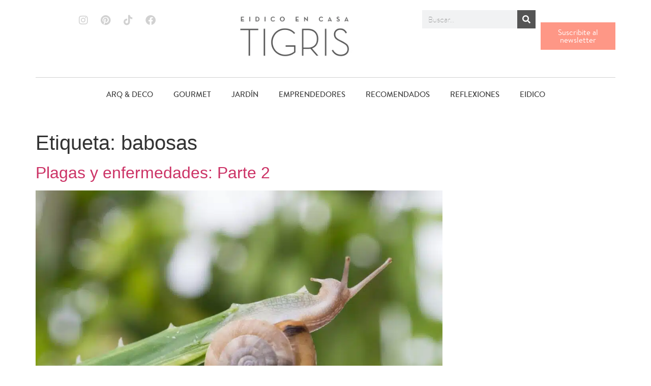

--- FILE ---
content_type: text/html; charset=UTF-8
request_url: https://revistatigris.com.ar/tag/babosas/
body_size: 26119
content:
<!doctype html>
<html lang="es">
<head><meta charset="UTF-8"><script>if(navigator.userAgent.match(/MSIE|Internet Explorer/i)||navigator.userAgent.match(/Trident\/7\..*?rv:11/i)){var href=document.location.href;if(!href.match(/[?&]nowprocket/)){if(href.indexOf("?")==-1){if(href.indexOf("#")==-1){document.location.href=href+"?nowprocket=1"}else{document.location.href=href.replace("#","?nowprocket=1#")}}else{if(href.indexOf("#")==-1){document.location.href=href+"&nowprocket=1"}else{document.location.href=href.replace("#","&nowprocket=1#")}}}}</script><script>(()=>{class RocketLazyLoadScripts{constructor(){this.v="2.0.4",this.userEvents=["keydown","keyup","mousedown","mouseup","mousemove","mouseover","mouseout","touchmove","touchstart","touchend","touchcancel","wheel","click","dblclick","input"],this.attributeEvents=["onblur","onclick","oncontextmenu","ondblclick","onfocus","onmousedown","onmouseenter","onmouseleave","onmousemove","onmouseout","onmouseover","onmouseup","onmousewheel","onscroll","onsubmit"]}async t(){this.i(),this.o(),/iP(ad|hone)/.test(navigator.userAgent)&&this.h(),this.u(),this.l(this),this.m(),this.k(this),this.p(this),this._(),await Promise.all([this.R(),this.L()]),this.lastBreath=Date.now(),this.S(this),this.P(),this.D(),this.O(),this.M(),await this.C(this.delayedScripts.normal),await this.C(this.delayedScripts.defer),await this.C(this.delayedScripts.async),await this.T(),await this.F(),await this.j(),await this.A(),window.dispatchEvent(new Event("rocket-allScriptsLoaded")),this.everythingLoaded=!0,this.lastTouchEnd&&await new Promise(t=>setTimeout(t,500-Date.now()+this.lastTouchEnd)),this.I(),this.H(),this.U(),this.W()}i(){this.CSPIssue=sessionStorage.getItem("rocketCSPIssue"),document.addEventListener("securitypolicyviolation",t=>{this.CSPIssue||"script-src-elem"!==t.violatedDirective||"data"!==t.blockedURI||(this.CSPIssue=!0,sessionStorage.setItem("rocketCSPIssue",!0))},{isRocket:!0})}o(){window.addEventListener("pageshow",t=>{this.persisted=t.persisted,this.realWindowLoadedFired=!0},{isRocket:!0}),window.addEventListener("pagehide",()=>{this.onFirstUserAction=null},{isRocket:!0})}h(){let t;function e(e){t=e}window.addEventListener("touchstart",e,{isRocket:!0}),window.addEventListener("touchend",function i(o){o.changedTouches[0]&&t.changedTouches[0]&&Math.abs(o.changedTouches[0].pageX-t.changedTouches[0].pageX)<10&&Math.abs(o.changedTouches[0].pageY-t.changedTouches[0].pageY)<10&&o.timeStamp-t.timeStamp<200&&(window.removeEventListener("touchstart",e,{isRocket:!0}),window.removeEventListener("touchend",i,{isRocket:!0}),"INPUT"===o.target.tagName&&"text"===o.target.type||(o.target.dispatchEvent(new TouchEvent("touchend",{target:o.target,bubbles:!0})),o.target.dispatchEvent(new MouseEvent("mouseover",{target:o.target,bubbles:!0})),o.target.dispatchEvent(new PointerEvent("click",{target:o.target,bubbles:!0,cancelable:!0,detail:1,clientX:o.changedTouches[0].clientX,clientY:o.changedTouches[0].clientY})),event.preventDefault()))},{isRocket:!0})}q(t){this.userActionTriggered||("mousemove"!==t.type||this.firstMousemoveIgnored?"keyup"===t.type||"mouseover"===t.type||"mouseout"===t.type||(this.userActionTriggered=!0,this.onFirstUserAction&&this.onFirstUserAction()):this.firstMousemoveIgnored=!0),"click"===t.type&&t.preventDefault(),t.stopPropagation(),t.stopImmediatePropagation(),"touchstart"===this.lastEvent&&"touchend"===t.type&&(this.lastTouchEnd=Date.now()),"click"===t.type&&(this.lastTouchEnd=0),this.lastEvent=t.type,t.composedPath&&t.composedPath()[0].getRootNode()instanceof ShadowRoot&&(t.rocketTarget=t.composedPath()[0]),this.savedUserEvents.push(t)}u(){this.savedUserEvents=[],this.userEventHandler=this.q.bind(this),this.userEvents.forEach(t=>window.addEventListener(t,this.userEventHandler,{passive:!1,isRocket:!0})),document.addEventListener("visibilitychange",this.userEventHandler,{isRocket:!0})}U(){this.userEvents.forEach(t=>window.removeEventListener(t,this.userEventHandler,{passive:!1,isRocket:!0})),document.removeEventListener("visibilitychange",this.userEventHandler,{isRocket:!0}),this.savedUserEvents.forEach(t=>{(t.rocketTarget||t.target).dispatchEvent(new window[t.constructor.name](t.type,t))})}m(){const t="return false",e=Array.from(this.attributeEvents,t=>"data-rocket-"+t),i="["+this.attributeEvents.join("],[")+"]",o="[data-rocket-"+this.attributeEvents.join("],[data-rocket-")+"]",s=(e,i,o)=>{o&&o!==t&&(e.setAttribute("data-rocket-"+i,o),e["rocket"+i]=new Function("event",o),e.setAttribute(i,t))};new MutationObserver(t=>{for(const n of t)"attributes"===n.type&&(n.attributeName.startsWith("data-rocket-")||this.everythingLoaded?n.attributeName.startsWith("data-rocket-")&&this.everythingLoaded&&this.N(n.target,n.attributeName.substring(12)):s(n.target,n.attributeName,n.target.getAttribute(n.attributeName))),"childList"===n.type&&n.addedNodes.forEach(t=>{if(t.nodeType===Node.ELEMENT_NODE)if(this.everythingLoaded)for(const i of[t,...t.querySelectorAll(o)])for(const t of i.getAttributeNames())e.includes(t)&&this.N(i,t.substring(12));else for(const e of[t,...t.querySelectorAll(i)])for(const t of e.getAttributeNames())this.attributeEvents.includes(t)&&s(e,t,e.getAttribute(t))})}).observe(document,{subtree:!0,childList:!0,attributeFilter:[...this.attributeEvents,...e]})}I(){this.attributeEvents.forEach(t=>{document.querySelectorAll("[data-rocket-"+t+"]").forEach(e=>{this.N(e,t)})})}N(t,e){const i=t.getAttribute("data-rocket-"+e);i&&(t.setAttribute(e,i),t.removeAttribute("data-rocket-"+e))}k(t){Object.defineProperty(HTMLElement.prototype,"onclick",{get(){return this.rocketonclick||null},set(e){this.rocketonclick=e,this.setAttribute(t.everythingLoaded?"onclick":"data-rocket-onclick","this.rocketonclick(event)")}})}S(t){function e(e,i){let o=e[i];e[i]=null,Object.defineProperty(e,i,{get:()=>o,set(s){t.everythingLoaded?o=s:e["rocket"+i]=o=s}})}e(document,"onreadystatechange"),e(window,"onload"),e(window,"onpageshow");try{Object.defineProperty(document,"readyState",{get:()=>t.rocketReadyState,set(e){t.rocketReadyState=e},configurable:!0}),document.readyState="loading"}catch(t){console.log("WPRocket DJE readyState conflict, bypassing")}}l(t){this.originalAddEventListener=EventTarget.prototype.addEventListener,this.originalRemoveEventListener=EventTarget.prototype.removeEventListener,this.savedEventListeners=[],EventTarget.prototype.addEventListener=function(e,i,o){o&&o.isRocket||!t.B(e,this)&&!t.userEvents.includes(e)||t.B(e,this)&&!t.userActionTriggered||e.startsWith("rocket-")||t.everythingLoaded?t.originalAddEventListener.call(this,e,i,o):(t.savedEventListeners.push({target:this,remove:!1,type:e,func:i,options:o}),"mouseenter"!==e&&"mouseleave"!==e||t.originalAddEventListener.call(this,e,t.savedUserEvents.push,o))},EventTarget.prototype.removeEventListener=function(e,i,o){o&&o.isRocket||!t.B(e,this)&&!t.userEvents.includes(e)||t.B(e,this)&&!t.userActionTriggered||e.startsWith("rocket-")||t.everythingLoaded?t.originalRemoveEventListener.call(this,e,i,o):t.savedEventListeners.push({target:this,remove:!0,type:e,func:i,options:o})}}J(t,e){this.savedEventListeners=this.savedEventListeners.filter(i=>{let o=i.type,s=i.target||window;return e!==o||t!==s||(this.B(o,s)&&(i.type="rocket-"+o),this.$(i),!1)})}H(){EventTarget.prototype.addEventListener=this.originalAddEventListener,EventTarget.prototype.removeEventListener=this.originalRemoveEventListener,this.savedEventListeners.forEach(t=>this.$(t))}$(t){t.remove?this.originalRemoveEventListener.call(t.target,t.type,t.func,t.options):this.originalAddEventListener.call(t.target,t.type,t.func,t.options)}p(t){let e;function i(e){return t.everythingLoaded?e:e.split(" ").map(t=>"load"===t||t.startsWith("load.")?"rocket-jquery-load":t).join(" ")}function o(o){function s(e){const s=o.fn[e];o.fn[e]=o.fn.init.prototype[e]=function(){return this[0]===window&&t.userActionTriggered&&("string"==typeof arguments[0]||arguments[0]instanceof String?arguments[0]=i(arguments[0]):"object"==typeof arguments[0]&&Object.keys(arguments[0]).forEach(t=>{const e=arguments[0][t];delete arguments[0][t],arguments[0][i(t)]=e})),s.apply(this,arguments),this}}if(o&&o.fn&&!t.allJQueries.includes(o)){const e={DOMContentLoaded:[],"rocket-DOMContentLoaded":[]};for(const t in e)document.addEventListener(t,()=>{e[t].forEach(t=>t())},{isRocket:!0});o.fn.ready=o.fn.init.prototype.ready=function(i){function s(){parseInt(o.fn.jquery)>2?setTimeout(()=>i.bind(document)(o)):i.bind(document)(o)}return"function"==typeof i&&(t.realDomReadyFired?!t.userActionTriggered||t.fauxDomReadyFired?s():e["rocket-DOMContentLoaded"].push(s):e.DOMContentLoaded.push(s)),o([])},s("on"),s("one"),s("off"),t.allJQueries.push(o)}e=o}t.allJQueries=[],o(window.jQuery),Object.defineProperty(window,"jQuery",{get:()=>e,set(t){o(t)}})}P(){const t=new Map;document.write=document.writeln=function(e){const i=document.currentScript,o=document.createRange(),s=i.parentElement;let n=t.get(i);void 0===n&&(n=i.nextSibling,t.set(i,n));const c=document.createDocumentFragment();o.setStart(c,0),c.appendChild(o.createContextualFragment(e)),s.insertBefore(c,n)}}async R(){return new Promise(t=>{this.userActionTriggered?t():this.onFirstUserAction=t})}async L(){return new Promise(t=>{document.addEventListener("DOMContentLoaded",()=>{this.realDomReadyFired=!0,t()},{isRocket:!0})})}async j(){return this.realWindowLoadedFired?Promise.resolve():new Promise(t=>{window.addEventListener("load",t,{isRocket:!0})})}M(){this.pendingScripts=[];this.scriptsMutationObserver=new MutationObserver(t=>{for(const e of t)e.addedNodes.forEach(t=>{"SCRIPT"!==t.tagName||t.noModule||t.isWPRocket||this.pendingScripts.push({script:t,promise:new Promise(e=>{const i=()=>{const i=this.pendingScripts.findIndex(e=>e.script===t);i>=0&&this.pendingScripts.splice(i,1),e()};t.addEventListener("load",i,{isRocket:!0}),t.addEventListener("error",i,{isRocket:!0}),setTimeout(i,1e3)})})})}),this.scriptsMutationObserver.observe(document,{childList:!0,subtree:!0})}async F(){await this.X(),this.pendingScripts.length?(await this.pendingScripts[0].promise,await this.F()):this.scriptsMutationObserver.disconnect()}D(){this.delayedScripts={normal:[],async:[],defer:[]},document.querySelectorAll("script[type$=rocketlazyloadscript]").forEach(t=>{t.hasAttribute("data-rocket-src")?t.hasAttribute("async")&&!1!==t.async?this.delayedScripts.async.push(t):t.hasAttribute("defer")&&!1!==t.defer||"module"===t.getAttribute("data-rocket-type")?this.delayedScripts.defer.push(t):this.delayedScripts.normal.push(t):this.delayedScripts.normal.push(t)})}async _(){await this.L();let t=[];document.querySelectorAll("script[type$=rocketlazyloadscript][data-rocket-src]").forEach(e=>{let i=e.getAttribute("data-rocket-src");if(i&&!i.startsWith("data:")){i.startsWith("//")&&(i=location.protocol+i);try{const o=new URL(i).origin;o!==location.origin&&t.push({src:o,crossOrigin:e.crossOrigin||"module"===e.getAttribute("data-rocket-type")})}catch(t){}}}),t=[...new Map(t.map(t=>[JSON.stringify(t),t])).values()],this.Y(t,"preconnect")}async G(t){if(await this.K(),!0!==t.noModule||!("noModule"in HTMLScriptElement.prototype))return new Promise(e=>{let i;function o(){(i||t).setAttribute("data-rocket-status","executed"),e()}try{if(navigator.userAgent.includes("Firefox/")||""===navigator.vendor||this.CSPIssue)i=document.createElement("script"),[...t.attributes].forEach(t=>{let e=t.nodeName;"type"!==e&&("data-rocket-type"===e&&(e="type"),"data-rocket-src"===e&&(e="src"),i.setAttribute(e,t.nodeValue))}),t.text&&(i.text=t.text),t.nonce&&(i.nonce=t.nonce),i.hasAttribute("src")?(i.addEventListener("load",o,{isRocket:!0}),i.addEventListener("error",()=>{i.setAttribute("data-rocket-status","failed-network"),e()},{isRocket:!0}),setTimeout(()=>{i.isConnected||e()},1)):(i.text=t.text,o()),i.isWPRocket=!0,t.parentNode.replaceChild(i,t);else{const i=t.getAttribute("data-rocket-type"),s=t.getAttribute("data-rocket-src");i?(t.type=i,t.removeAttribute("data-rocket-type")):t.removeAttribute("type"),t.addEventListener("load",o,{isRocket:!0}),t.addEventListener("error",i=>{this.CSPIssue&&i.target.src.startsWith("data:")?(console.log("WPRocket: CSP fallback activated"),t.removeAttribute("src"),this.G(t).then(e)):(t.setAttribute("data-rocket-status","failed-network"),e())},{isRocket:!0}),s?(t.fetchPriority="high",t.removeAttribute("data-rocket-src"),t.src=s):t.src="data:text/javascript;base64,"+window.btoa(unescape(encodeURIComponent(t.text)))}}catch(i){t.setAttribute("data-rocket-status","failed-transform"),e()}});t.setAttribute("data-rocket-status","skipped")}async C(t){const e=t.shift();return e?(e.isConnected&&await this.G(e),this.C(t)):Promise.resolve()}O(){this.Y([...this.delayedScripts.normal,...this.delayedScripts.defer,...this.delayedScripts.async],"preload")}Y(t,e){this.trash=this.trash||[];let i=!0;var o=document.createDocumentFragment();t.forEach(t=>{const s=t.getAttribute&&t.getAttribute("data-rocket-src")||t.src;if(s&&!s.startsWith("data:")){const n=document.createElement("link");n.href=s,n.rel=e,"preconnect"!==e&&(n.as="script",n.fetchPriority=i?"high":"low"),t.getAttribute&&"module"===t.getAttribute("data-rocket-type")&&(n.crossOrigin=!0),t.crossOrigin&&(n.crossOrigin=t.crossOrigin),t.integrity&&(n.integrity=t.integrity),t.nonce&&(n.nonce=t.nonce),o.appendChild(n),this.trash.push(n),i=!1}}),document.head.appendChild(o)}W(){this.trash.forEach(t=>t.remove())}async T(){try{document.readyState="interactive"}catch(t){}this.fauxDomReadyFired=!0;try{await this.K(),this.J(document,"readystatechange"),document.dispatchEvent(new Event("rocket-readystatechange")),await this.K(),document.rocketonreadystatechange&&document.rocketonreadystatechange(),await this.K(),this.J(document,"DOMContentLoaded"),document.dispatchEvent(new Event("rocket-DOMContentLoaded")),await this.K(),this.J(window,"DOMContentLoaded"),window.dispatchEvent(new Event("rocket-DOMContentLoaded"))}catch(t){console.error(t)}}async A(){try{document.readyState="complete"}catch(t){}try{await this.K(),this.J(document,"readystatechange"),document.dispatchEvent(new Event("rocket-readystatechange")),await this.K(),document.rocketonreadystatechange&&document.rocketonreadystatechange(),await this.K(),this.J(window,"load"),window.dispatchEvent(new Event("rocket-load")),await this.K(),window.rocketonload&&window.rocketonload(),await this.K(),this.allJQueries.forEach(t=>t(window).trigger("rocket-jquery-load")),await this.K(),this.J(window,"pageshow");const t=new Event("rocket-pageshow");t.persisted=this.persisted,window.dispatchEvent(t),await this.K(),window.rocketonpageshow&&window.rocketonpageshow({persisted:this.persisted})}catch(t){console.error(t)}}async K(){Date.now()-this.lastBreath>45&&(await this.X(),this.lastBreath=Date.now())}async X(){return document.hidden?new Promise(t=>setTimeout(t)):new Promise(t=>requestAnimationFrame(t))}B(t,e){return e===document&&"readystatechange"===t||(e===document&&"DOMContentLoaded"===t||(e===window&&"DOMContentLoaded"===t||(e===window&&"load"===t||e===window&&"pageshow"===t)))}static run(){(new RocketLazyLoadScripts).t()}}RocketLazyLoadScripts.run()})();</script>
	
	<meta name="viewport" content="width=device-width, initial-scale=1">
	<link rel="profile" href="https://gmpg.org/xfn/11">
	<meta name='robots' content='index, follow, max-image-preview:large, max-snippet:-1, max-video-preview:-1' />

	<!-- This site is optimized with the Yoast SEO plugin v26.8 - https://yoast.com/product/yoast-seo-wordpress/ -->
	<title>babosas archivos - Revista Tigris, la revista de Eidico. Hablamos de hogar, arquitectura, deco, familia y más</title>
	<link rel="canonical" href="https://revistatigris.com.ar/tag/babosas/" />
	<meta property="og:locale" content="es_ES" />
	<meta property="og:type" content="article" />
	<meta property="og:title" content="babosas archivos - Revista Tigris, la revista de Eidico. Hablamos de hogar, arquitectura, deco, familia y más" />
	<meta property="og:url" content="https://revistatigris.com.ar/tag/babosas/" />
	<meta property="og:site_name" content="Revista Tigris, la revista de Eidico. Hablamos de hogar, arquitectura, deco, familia y más" />
	<meta name="twitter:card" content="summary_large_image" />
	<script type="application/ld+json" class="yoast-schema-graph">{"@context":"https://schema.org","@graph":[{"@type":"CollectionPage","@id":"https://revistatigris.com.ar/tag/babosas/","url":"https://revistatigris.com.ar/tag/babosas/","name":"babosas archivos - Revista Tigris, la revista de Eidico. Hablamos de hogar, arquitectura, deco, familia y más","isPartOf":{"@id":"https://revistatigris.com.ar/#website"},"primaryImageOfPage":{"@id":"https://revistatigris.com.ar/tag/babosas/#primaryimage"},"image":{"@id":"https://revistatigris.com.ar/tag/babosas/#primaryimage"},"thumbnailUrl":"https://revistatigris.com.ar/wp-content/uploads/2020/09/WhatsApp-Image-2020-02-28-at-15.51.05.jpeg","breadcrumb":{"@id":"https://revistatigris.com.ar/tag/babosas/#breadcrumb"},"inLanguage":"es"},{"@type":"ImageObject","inLanguage":"es","@id":"https://revistatigris.com.ar/tag/babosas/#primaryimage","url":"https://revistatigris.com.ar/wp-content/uploads/2020/09/WhatsApp-Image-2020-02-28-at-15.51.05.jpeg","contentUrl":"https://revistatigris.com.ar/wp-content/uploads/2020/09/WhatsApp-Image-2020-02-28-at-15.51.05.jpeg","width":1280,"height":854},{"@type":"BreadcrumbList","@id":"https://revistatigris.com.ar/tag/babosas/#breadcrumb","itemListElement":[{"@type":"ListItem","position":1,"name":"Inicio","item":"https://revistatigris.com.ar/"},{"@type":"ListItem","position":2,"name":"babosas"}]},{"@type":"WebSite","@id":"https://revistatigris.com.ar/#website","url":"https://revistatigris.com.ar/","name":"Revista Tigris, la revista de Eidico. Hablamos de hogar, arquitectura, deco, familia y más","description":"Revista Tigris es el medio por el que Eidico le habla a las mujeres sobre hogar y familia. Promovemos contenido útil y valioso hace más de 30 años.","publisher":{"@id":"https://revistatigris.com.ar/#organization"},"potentialAction":[{"@type":"SearchAction","target":{"@type":"EntryPoint","urlTemplate":"https://revistatigris.com.ar/?s={search_term_string}"},"query-input":{"@type":"PropertyValueSpecification","valueRequired":true,"valueName":"search_term_string"}}],"inLanguage":"es"},{"@type":"Organization","@id":"https://revistatigris.com.ar/#organization","name":"Revista Tigris, la revista de Eidico. Hablamos de hogar, arquitectura, deco, familia y más","url":"https://revistatigris.com.ar/","logo":{"@type":"ImageObject","inLanguage":"es","@id":"https://revistatigris.com.ar/#/schema/logo/image/","url":"https://revistatigris.com.ar/wp-content/uploads/2023/06/Logo-Tigris-2025-PNG.png","contentUrl":"https://revistatigris.com.ar/wp-content/uploads/2023/06/Logo-Tigris-2025-PNG.png","width":600,"height":230,"caption":"Revista Tigris, la revista de Eidico. Hablamos de hogar, arquitectura, deco, familia y más"},"image":{"@id":"https://revistatigris.com.ar/#/schema/logo/image/"},"sameAs":["https://www.facebook.com/RevistaTigris","https://www.instagram.com/RevistaTigris/","https://ar.pinterest.com/revistatigris/"]}]}</script>
	<!-- / Yoast SEO plugin. -->


<link rel='dns-prefetch' href='//static.addtoany.com' />

<link rel="alternate" type="application/rss+xml" title="Revista Tigris, la revista de Eidico. Hablamos de hogar, arquitectura, deco, familia y más &raquo; Feed" href="https://revistatigris.com.ar/feed/" />
<link rel="alternate" type="application/rss+xml" title="Revista Tigris, la revista de Eidico. Hablamos de hogar, arquitectura, deco, familia y más &raquo; Feed de los comentarios" href="https://revistatigris.com.ar/comments/feed/" />
<link rel="alternate" type="application/rss+xml" title="Revista Tigris, la revista de Eidico. Hablamos de hogar, arquitectura, deco, familia y más &raquo; Etiqueta babosas del feed" href="https://revistatigris.com.ar/tag/babosas/feed/" />
<style id='wp-img-auto-sizes-contain-inline-css'>
img:is([sizes=auto i],[sizes^="auto," i]){contain-intrinsic-size:3000px 1500px}
/*# sourceURL=wp-img-auto-sizes-contain-inline-css */
</style>
<style id='wp-emoji-styles-inline-css'>

	img.wp-smiley, img.emoji {
		display: inline !important;
		border: none !important;
		box-shadow: none !important;
		height: 1em !important;
		width: 1em !important;
		margin: 0 0.07em !important;
		vertical-align: -0.1em !important;
		background: none !important;
		padding: 0 !important;
	}
/*# sourceURL=wp-emoji-styles-inline-css */
</style>
<link rel='stylesheet' id='wp-block-library-css' href='https://revistatigris.com.ar/wp-includes/css/dist/block-library/style.min.css?ver=d204947ce381094cad5ac3ad33570d44' media='all' />
<style id='global-styles-inline-css'>
:root{--wp--preset--aspect-ratio--square: 1;--wp--preset--aspect-ratio--4-3: 4/3;--wp--preset--aspect-ratio--3-4: 3/4;--wp--preset--aspect-ratio--3-2: 3/2;--wp--preset--aspect-ratio--2-3: 2/3;--wp--preset--aspect-ratio--16-9: 16/9;--wp--preset--aspect-ratio--9-16: 9/16;--wp--preset--color--black: #000000;--wp--preset--color--cyan-bluish-gray: #abb8c3;--wp--preset--color--white: #ffffff;--wp--preset--color--pale-pink: #f78da7;--wp--preset--color--vivid-red: #cf2e2e;--wp--preset--color--luminous-vivid-orange: #ff6900;--wp--preset--color--luminous-vivid-amber: #fcb900;--wp--preset--color--light-green-cyan: #7bdcb5;--wp--preset--color--vivid-green-cyan: #00d084;--wp--preset--color--pale-cyan-blue: #8ed1fc;--wp--preset--color--vivid-cyan-blue: #0693e3;--wp--preset--color--vivid-purple: #9b51e0;--wp--preset--gradient--vivid-cyan-blue-to-vivid-purple: linear-gradient(135deg,rgb(6,147,227) 0%,rgb(155,81,224) 100%);--wp--preset--gradient--light-green-cyan-to-vivid-green-cyan: linear-gradient(135deg,rgb(122,220,180) 0%,rgb(0,208,130) 100%);--wp--preset--gradient--luminous-vivid-amber-to-luminous-vivid-orange: linear-gradient(135deg,rgb(252,185,0) 0%,rgb(255,105,0) 100%);--wp--preset--gradient--luminous-vivid-orange-to-vivid-red: linear-gradient(135deg,rgb(255,105,0) 0%,rgb(207,46,46) 100%);--wp--preset--gradient--very-light-gray-to-cyan-bluish-gray: linear-gradient(135deg,rgb(238,238,238) 0%,rgb(169,184,195) 100%);--wp--preset--gradient--cool-to-warm-spectrum: linear-gradient(135deg,rgb(74,234,220) 0%,rgb(151,120,209) 20%,rgb(207,42,186) 40%,rgb(238,44,130) 60%,rgb(251,105,98) 80%,rgb(254,248,76) 100%);--wp--preset--gradient--blush-light-purple: linear-gradient(135deg,rgb(255,206,236) 0%,rgb(152,150,240) 100%);--wp--preset--gradient--blush-bordeaux: linear-gradient(135deg,rgb(254,205,165) 0%,rgb(254,45,45) 50%,rgb(107,0,62) 100%);--wp--preset--gradient--luminous-dusk: linear-gradient(135deg,rgb(255,203,112) 0%,rgb(199,81,192) 50%,rgb(65,88,208) 100%);--wp--preset--gradient--pale-ocean: linear-gradient(135deg,rgb(255,245,203) 0%,rgb(182,227,212) 50%,rgb(51,167,181) 100%);--wp--preset--gradient--electric-grass: linear-gradient(135deg,rgb(202,248,128) 0%,rgb(113,206,126) 100%);--wp--preset--gradient--midnight: linear-gradient(135deg,rgb(2,3,129) 0%,rgb(40,116,252) 100%);--wp--preset--font-size--small: 13px;--wp--preset--font-size--medium: 20px;--wp--preset--font-size--large: 36px;--wp--preset--font-size--x-large: 42px;--wp--preset--spacing--20: 0.44rem;--wp--preset--spacing--30: 0.67rem;--wp--preset--spacing--40: 1rem;--wp--preset--spacing--50: 1.5rem;--wp--preset--spacing--60: 2.25rem;--wp--preset--spacing--70: 3.38rem;--wp--preset--spacing--80: 5.06rem;--wp--preset--shadow--natural: 6px 6px 9px rgba(0, 0, 0, 0.2);--wp--preset--shadow--deep: 12px 12px 50px rgba(0, 0, 0, 0.4);--wp--preset--shadow--sharp: 6px 6px 0px rgba(0, 0, 0, 0.2);--wp--preset--shadow--outlined: 6px 6px 0px -3px rgb(255, 255, 255), 6px 6px rgb(0, 0, 0);--wp--preset--shadow--crisp: 6px 6px 0px rgb(0, 0, 0);}:root { --wp--style--global--content-size: 800px;--wp--style--global--wide-size: 1200px; }:where(body) { margin: 0; }.wp-site-blocks > .alignleft { float: left; margin-right: 2em; }.wp-site-blocks > .alignright { float: right; margin-left: 2em; }.wp-site-blocks > .aligncenter { justify-content: center; margin-left: auto; margin-right: auto; }:where(.wp-site-blocks) > * { margin-block-start: 24px; margin-block-end: 0; }:where(.wp-site-blocks) > :first-child { margin-block-start: 0; }:where(.wp-site-blocks) > :last-child { margin-block-end: 0; }:root { --wp--style--block-gap: 24px; }:root :where(.is-layout-flow) > :first-child{margin-block-start: 0;}:root :where(.is-layout-flow) > :last-child{margin-block-end: 0;}:root :where(.is-layout-flow) > *{margin-block-start: 24px;margin-block-end: 0;}:root :where(.is-layout-constrained) > :first-child{margin-block-start: 0;}:root :where(.is-layout-constrained) > :last-child{margin-block-end: 0;}:root :where(.is-layout-constrained) > *{margin-block-start: 24px;margin-block-end: 0;}:root :where(.is-layout-flex){gap: 24px;}:root :where(.is-layout-grid){gap: 24px;}.is-layout-flow > .alignleft{float: left;margin-inline-start: 0;margin-inline-end: 2em;}.is-layout-flow > .alignright{float: right;margin-inline-start: 2em;margin-inline-end: 0;}.is-layout-flow > .aligncenter{margin-left: auto !important;margin-right: auto !important;}.is-layout-constrained > .alignleft{float: left;margin-inline-start: 0;margin-inline-end: 2em;}.is-layout-constrained > .alignright{float: right;margin-inline-start: 2em;margin-inline-end: 0;}.is-layout-constrained > .aligncenter{margin-left: auto !important;margin-right: auto !important;}.is-layout-constrained > :where(:not(.alignleft):not(.alignright):not(.alignfull)){max-width: var(--wp--style--global--content-size);margin-left: auto !important;margin-right: auto !important;}.is-layout-constrained > .alignwide{max-width: var(--wp--style--global--wide-size);}body .is-layout-flex{display: flex;}.is-layout-flex{flex-wrap: wrap;align-items: center;}.is-layout-flex > :is(*, div){margin: 0;}body .is-layout-grid{display: grid;}.is-layout-grid > :is(*, div){margin: 0;}body{padding-top: 0px;padding-right: 0px;padding-bottom: 0px;padding-left: 0px;}a:where(:not(.wp-element-button)){text-decoration: underline;}:root :where(.wp-element-button, .wp-block-button__link){background-color: #32373c;border-width: 0;color: #fff;font-family: inherit;font-size: inherit;font-style: inherit;font-weight: inherit;letter-spacing: inherit;line-height: inherit;padding-top: calc(0.667em + 2px);padding-right: calc(1.333em + 2px);padding-bottom: calc(0.667em + 2px);padding-left: calc(1.333em + 2px);text-decoration: none;text-transform: inherit;}.has-black-color{color: var(--wp--preset--color--black) !important;}.has-cyan-bluish-gray-color{color: var(--wp--preset--color--cyan-bluish-gray) !important;}.has-white-color{color: var(--wp--preset--color--white) !important;}.has-pale-pink-color{color: var(--wp--preset--color--pale-pink) !important;}.has-vivid-red-color{color: var(--wp--preset--color--vivid-red) !important;}.has-luminous-vivid-orange-color{color: var(--wp--preset--color--luminous-vivid-orange) !important;}.has-luminous-vivid-amber-color{color: var(--wp--preset--color--luminous-vivid-amber) !important;}.has-light-green-cyan-color{color: var(--wp--preset--color--light-green-cyan) !important;}.has-vivid-green-cyan-color{color: var(--wp--preset--color--vivid-green-cyan) !important;}.has-pale-cyan-blue-color{color: var(--wp--preset--color--pale-cyan-blue) !important;}.has-vivid-cyan-blue-color{color: var(--wp--preset--color--vivid-cyan-blue) !important;}.has-vivid-purple-color{color: var(--wp--preset--color--vivid-purple) !important;}.has-black-background-color{background-color: var(--wp--preset--color--black) !important;}.has-cyan-bluish-gray-background-color{background-color: var(--wp--preset--color--cyan-bluish-gray) !important;}.has-white-background-color{background-color: var(--wp--preset--color--white) !important;}.has-pale-pink-background-color{background-color: var(--wp--preset--color--pale-pink) !important;}.has-vivid-red-background-color{background-color: var(--wp--preset--color--vivid-red) !important;}.has-luminous-vivid-orange-background-color{background-color: var(--wp--preset--color--luminous-vivid-orange) !important;}.has-luminous-vivid-amber-background-color{background-color: var(--wp--preset--color--luminous-vivid-amber) !important;}.has-light-green-cyan-background-color{background-color: var(--wp--preset--color--light-green-cyan) !important;}.has-vivid-green-cyan-background-color{background-color: var(--wp--preset--color--vivid-green-cyan) !important;}.has-pale-cyan-blue-background-color{background-color: var(--wp--preset--color--pale-cyan-blue) !important;}.has-vivid-cyan-blue-background-color{background-color: var(--wp--preset--color--vivid-cyan-blue) !important;}.has-vivid-purple-background-color{background-color: var(--wp--preset--color--vivid-purple) !important;}.has-black-border-color{border-color: var(--wp--preset--color--black) !important;}.has-cyan-bluish-gray-border-color{border-color: var(--wp--preset--color--cyan-bluish-gray) !important;}.has-white-border-color{border-color: var(--wp--preset--color--white) !important;}.has-pale-pink-border-color{border-color: var(--wp--preset--color--pale-pink) !important;}.has-vivid-red-border-color{border-color: var(--wp--preset--color--vivid-red) !important;}.has-luminous-vivid-orange-border-color{border-color: var(--wp--preset--color--luminous-vivid-orange) !important;}.has-luminous-vivid-amber-border-color{border-color: var(--wp--preset--color--luminous-vivid-amber) !important;}.has-light-green-cyan-border-color{border-color: var(--wp--preset--color--light-green-cyan) !important;}.has-vivid-green-cyan-border-color{border-color: var(--wp--preset--color--vivid-green-cyan) !important;}.has-pale-cyan-blue-border-color{border-color: var(--wp--preset--color--pale-cyan-blue) !important;}.has-vivid-cyan-blue-border-color{border-color: var(--wp--preset--color--vivid-cyan-blue) !important;}.has-vivid-purple-border-color{border-color: var(--wp--preset--color--vivid-purple) !important;}.has-vivid-cyan-blue-to-vivid-purple-gradient-background{background: var(--wp--preset--gradient--vivid-cyan-blue-to-vivid-purple) !important;}.has-light-green-cyan-to-vivid-green-cyan-gradient-background{background: var(--wp--preset--gradient--light-green-cyan-to-vivid-green-cyan) !important;}.has-luminous-vivid-amber-to-luminous-vivid-orange-gradient-background{background: var(--wp--preset--gradient--luminous-vivid-amber-to-luminous-vivid-orange) !important;}.has-luminous-vivid-orange-to-vivid-red-gradient-background{background: var(--wp--preset--gradient--luminous-vivid-orange-to-vivid-red) !important;}.has-very-light-gray-to-cyan-bluish-gray-gradient-background{background: var(--wp--preset--gradient--very-light-gray-to-cyan-bluish-gray) !important;}.has-cool-to-warm-spectrum-gradient-background{background: var(--wp--preset--gradient--cool-to-warm-spectrum) !important;}.has-blush-light-purple-gradient-background{background: var(--wp--preset--gradient--blush-light-purple) !important;}.has-blush-bordeaux-gradient-background{background: var(--wp--preset--gradient--blush-bordeaux) !important;}.has-luminous-dusk-gradient-background{background: var(--wp--preset--gradient--luminous-dusk) !important;}.has-pale-ocean-gradient-background{background: var(--wp--preset--gradient--pale-ocean) !important;}.has-electric-grass-gradient-background{background: var(--wp--preset--gradient--electric-grass) !important;}.has-midnight-gradient-background{background: var(--wp--preset--gradient--midnight) !important;}.has-small-font-size{font-size: var(--wp--preset--font-size--small) !important;}.has-medium-font-size{font-size: var(--wp--preset--font-size--medium) !important;}.has-large-font-size{font-size: var(--wp--preset--font-size--large) !important;}.has-x-large-font-size{font-size: var(--wp--preset--font-size--x-large) !important;}
:root :where(.wp-block-pullquote){font-size: 1.5em;line-height: 1.6;}
/*# sourceURL=global-styles-inline-css */
</style>
<link data-minify="1" rel='stylesheet' id='jquery-ui-datepicker-css' href='https://revistatigris.com.ar/wp-content/cache/min/1/wp-content/plugins/doppler-form/public/css/vendor/jquery-ui.css?ver=1769048240' media='all' />
<link data-minify="1" rel='stylesheet' id='Doppler-css' href='https://revistatigris.com.ar/wp-content/cache/min/1/wp-content/plugins/doppler-form/public/css/doppler-form-public.css?ver=1769048240' media='all' />
<link data-minify="1" rel='stylesheet' id='css-input-tel-css' href='https://revistatigris.com.ar/wp-content/cache/min/1/wp-content/plugins/doppler-form/public/css/vendor/intlTelInput.css?ver=1769048240' media='all' />
<link data-minify="1" rel='stylesheet' id='hello-elementor-css' href='https://revistatigris.com.ar/wp-content/cache/min/1/wp-content/themes/hello-elementor/assets/css/reset.css?ver=1769048240' media='all' />
<link data-minify="1" rel='stylesheet' id='hello-elementor-theme-style-css' href='https://revistatigris.com.ar/wp-content/cache/min/1/wp-content/themes/hello-elementor/assets/css/theme.css?ver=1769048240' media='all' />
<link data-minify="1" rel='stylesheet' id='hello-elementor-header-footer-css' href='https://revistatigris.com.ar/wp-content/cache/min/1/wp-content/themes/hello-elementor/assets/css/header-footer.css?ver=1769048240' media='all' />
<link rel='stylesheet' id='elementor-frontend-css' href='https://revistatigris.com.ar/wp-content/plugins/elementor/assets/css/frontend.min.css?ver=3.34.3' media='all' />
<style id='elementor-frontend-inline-css'>
.elementor-kit-5{--e-global-color-primary:#6EC1E4;--e-global-color-secondary:#545454;--e-global-color-text:#3D3D3D;--e-global-color-accent:#FE9786;--e-global-color-4037049:#C3D8E8;--e-global-color-cd26938:#D3C1BF;--e-global-color-c0b2ce9:#CACFAF;--e-global-color-b79fc37:#FFFFFF;--e-global-color-ef14d00:#000000;--e-global-color-37b6d19:#9DD8D2;--e-global-color-e5d404c:#CBAACB;--e-global-color-aede5cd:#EFC1A1;--e-global-color-5b6abab:#B0C8DD;--e-global-typography-primary-font-family:"Brandon Text";--e-global-typography-primary-font-weight:700;--e-global-typography-primary-letter-spacing:0px;--e-global-typography-secondary-font-family:"Brandon Text";--e-global-typography-secondary-font-weight:400;--e-global-typography-text-font-family:"Brandon Text";--e-global-typography-text-font-weight:300;--e-global-typography-text-letter-spacing:0px;--e-global-typography-accent-font-family:"Brandon Text";--e-global-typography-accent-font-weight:500;}.elementor-kit-5 button,.elementor-kit-5 input[type="button"],.elementor-kit-5 input[type="submit"],.elementor-kit-5 .elementor-button{background-color:var( --e-global-color-accent );color:var( --e-global-color-b79fc37 );border-radius:0px 0px 0px 0px;}.elementor-kit-5 e-page-transition{background-color:#FFBC7D;}.elementor-section.elementor-section-boxed > .elementor-container{max-width:1140px;}.e-con{--container-max-width:1140px;}.elementor-widget:not(:last-child){margin-block-end:20px;}.elementor-element{--widgets-spacing:20px 20px;--widgets-spacing-row:20px;--widgets-spacing-column:20px;}{}h1.entry-title{display:var(--page-title-display);}.site-header .site-branding{flex-direction:column;align-items:stretch;}.site-header{padding-inline-end:0px;padding-inline-start:0px;}.site-header .site-branding .site-logo img{width:0px;max-width:0px;}.site-footer .site-branding{flex-direction:column;align-items:stretch;}@media(max-width:1024px){.elementor-section.elementor-section-boxed > .elementor-container{max-width:1024px;}.e-con{--container-max-width:1024px;}}@media(max-width:767px){.elementor-section.elementor-section-boxed > .elementor-container{max-width:767px;}.e-con{--container-max-width:767px;}}/* Start Custom Fonts CSS */@font-face {
	font-family: 'Brandon Text';
	font-style: normal;
	font-weight: normal;
	font-display: auto;
	src: url('https://revistatigris.com.ar/wp-content/uploads/2023/07/hvd_fonts_-_brandontext-regular-webfont.woff2') format('woff2'),
		url('https://revistatigris.com.ar/wp-content/uploads/2023/07/hvd_fonts_-_brandontext-regular-webfont.woff') format('woff');
}
@font-face {
	font-family: 'Brandon Text';
	font-style: normal;
	font-weight: 100;
	font-display: auto;
	src: url('https://revistatigris.com.ar/wp-content/uploads/2023/07/hvd_fonts_-_brandontext-thin-webfont.woff2') format('woff2'),
		url('https://revistatigris.com.ar/wp-content/uploads/2023/07/hvd_fonts_-_brandontext-thin-webfont.woff') format('woff');
}
@font-face {
	font-family: 'Brandon Text';
	font-style: normal;
	font-weight: 300;
	font-display: auto;
	src: url('https://revistatigris.com.ar/wp-content/uploads/2023/07/hvd_fonts_-_brandontext-light-webfont.woff2') format('woff2'),
		url('https://revistatigris.com.ar/wp-content/uploads/2023/07/hvd_fonts_-_brandontext-light-webfont.woff') format('woff');
}
@font-face {
	font-family: 'Brandon Text';
	font-style: normal;
	font-weight: 600;
	font-display: auto;
	src: url('https://revistatigris.com.ar/wp-content/uploads/2023/07/hvd_fonts_-_brandontext-medium-webfont.woff2') format('woff2'),
		url('https://revistatigris.com.ar/wp-content/uploads/2023/07/hvd_fonts_-_brandontext-medium-webfont.woff') format('woff');
}
@font-face {
	font-family: 'Brandon Text';
	font-style: normal;
	font-weight: bold;
	font-display: auto;
	src: url('https://revistatigris.com.ar/wp-content/uploads/2023/07/hvd_fonts_-_brandontext-bold-webfont.woff2') format('woff2'),
		url('https://revistatigris.com.ar/wp-content/uploads/2023/07/hvd_fonts_-_brandontext-bold-webfont.woff') format('woff');
}
/* End Custom Fonts CSS */
.elementor-25 .elementor-element.elementor-element-aebc678{--display:flex;--min-height:86px;--flex-direction:row;--container-widget-width:initial;--container-widget-height:100%;--container-widget-flex-grow:1;--container-widget-align-self:stretch;--flex-wrap-mobile:wrap;--gap:0px 0px;--row-gap:0px;--column-gap:0px;}.elementor-25 .elementor-element.elementor-element-72c96fd{--display:flex;--flex-direction:row;--container-widget-width:calc( ( 1 - var( --container-widget-flex-grow ) ) * 100% );--container-widget-height:100%;--container-widget-flex-grow:1;--container-widget-align-self:stretch;--flex-wrap-mobile:wrap;--justify-content:center;--align-items:center;--gap:3px 3px;--row-gap:3px;--column-gap:3px;}.elementor-25 .elementor-element.elementor-element-72c96fd.e-con{--flex-grow:0;--flex-shrink:0;}.elementor-25 .elementor-element.elementor-element-5aa8970{--grid-template-columns:repeat(0, auto);width:var( --container-widget-width, 99.626% );max-width:99.626%;--container-widget-width:99.626%;--container-widget-flex-grow:0;--icon-size:20px;--grid-column-gap:0px;--grid-row-gap:0px;}.elementor-25 .elementor-element.elementor-element-5aa8970 .elementor-widget-container{text-align:center;}.elementor-25 .elementor-element.elementor-element-5aa8970.elementor-element{--flex-grow:0;--flex-shrink:0;}.elementor-25 .elementor-element.elementor-element-5aa8970 .elementor-social-icon{background-color:#3D3D3D00;}.elementor-25 .elementor-element.elementor-element-5aa8970 .elementor-social-icon i{color:#D1D1D1;}.elementor-25 .elementor-element.elementor-element-5aa8970 .elementor-social-icon svg{fill:#D1D1D1;}.elementor-25 .elementor-element.elementor-element-5aa8970 .elementor-social-icon:hover i{color:var( --e-global-color-accent );}.elementor-25 .elementor-element.elementor-element-5aa8970 .elementor-social-icon:hover svg{fill:var( --e-global-color-accent );}.elementor-25 .elementor-element.elementor-element-a07430f{--display:flex;--flex-direction:column;--container-widget-width:100%;--container-widget-height:initial;--container-widget-flex-grow:0;--container-widget-align-self:initial;--flex-wrap-mobile:wrap;}.elementor-widget-theme-site-logo .widget-image-caption{color:var( --e-global-color-text );font-family:var( --e-global-typography-text-font-family ), Sans-serif;font-weight:var( --e-global-typography-text-font-weight );letter-spacing:var( --e-global-typography-text-letter-spacing );}.elementor-25 .elementor-element.elementor-element-be324b8 img{width:75%;}.elementor-25 .elementor-element.elementor-element-61ed1d6{--display:flex;--flex-direction:column;--container-widget-width:100%;--container-widget-height:initial;--container-widget-flex-grow:0;--container-widget-align-self:initial;--flex-wrap-mobile:wrap;--justify-content:center;}.elementor-25 .elementor-element.elementor-element-61ed1d6.e-con{--flex-grow:0;--flex-shrink:0;}.elementor-widget-search-form input[type="search"].elementor-search-form__input{font-family:var( --e-global-typography-text-font-family ), Sans-serif;font-weight:var( --e-global-typography-text-font-weight );letter-spacing:var( --e-global-typography-text-letter-spacing );}.elementor-widget-search-form .elementor-search-form__input,
					.elementor-widget-search-form .elementor-search-form__icon,
					.elementor-widget-search-form .elementor-lightbox .dialog-lightbox-close-button,
					.elementor-widget-search-form .elementor-lightbox .dialog-lightbox-close-button:hover,
					.elementor-widget-search-form.elementor-search-form--skin-full_screen input[type="search"].elementor-search-form__input{color:var( --e-global-color-text );fill:var( --e-global-color-text );}.elementor-widget-search-form .elementor-search-form__submit{font-family:var( --e-global-typography-text-font-family ), Sans-serif;font-weight:var( --e-global-typography-text-font-weight );letter-spacing:var( --e-global-typography-text-letter-spacing );background-color:var( --e-global-color-secondary );}.elementor-25 .elementor-element.elementor-element-c0e74f1{width:var( --container-widget-width, 80% );max-width:80%;--container-widget-width:80%;--container-widget-flex-grow:0;}.elementor-25 .elementor-element.elementor-element-c0e74f1.elementor-element{--align-self:flex-end;--flex-grow:0;--flex-shrink:0;}.elementor-25 .elementor-element.elementor-element-c0e74f1 .elementor-search-form__container{min-height:36px;}.elementor-25 .elementor-element.elementor-element-c0e74f1 .elementor-search-form__submit{min-width:36px;}body:not(.rtl) .elementor-25 .elementor-element.elementor-element-c0e74f1 .elementor-search-form__icon{padding-left:calc(36px / 3);}body.rtl .elementor-25 .elementor-element.elementor-element-c0e74f1 .elementor-search-form__icon{padding-right:calc(36px / 3);}.elementor-25 .elementor-element.elementor-element-c0e74f1 .elementor-search-form__input, .elementor-25 .elementor-element.elementor-element-c0e74f1.elementor-search-form--button-type-text .elementor-search-form__submit{padding-left:calc(36px / 3);padding-right:calc(36px / 3);}.elementor-25 .elementor-element.elementor-element-c0e74f1 input[type="search"].elementor-search-form__input{font-family:"Brandon Text", Sans-serif;font-weight:200;letter-spacing:0px;}.elementor-25 .elementor-element.elementor-element-c0e74f1 .elementor-search-form__input,
					.elementor-25 .elementor-element.elementor-element-c0e74f1 .elementor-search-form__icon,
					.elementor-25 .elementor-element.elementor-element-c0e74f1 .elementor-lightbox .dialog-lightbox-close-button,
					.elementor-25 .elementor-element.elementor-element-c0e74f1 .elementor-lightbox .dialog-lightbox-close-button:hover,
					.elementor-25 .elementor-element.elementor-element-c0e74f1.elementor-search-form--skin-full_screen input[type="search"].elementor-search-form__input{color:var( --e-global-color-secondary );fill:var( --e-global-color-secondary );}.elementor-25 .elementor-element.elementor-element-c0e74f1:not(.elementor-search-form--skin-full_screen) .elementor-search-form__container{border-color:var( --e-global-color-secondary );border-radius:0px;}.elementor-25 .elementor-element.elementor-element-c0e74f1.elementor-search-form--skin-full_screen input[type="search"].elementor-search-form__input{border-color:var( --e-global-color-secondary );border-radius:0px;}.elementor-widget-button .elementor-button{background-color:var( --e-global-color-accent );font-family:var( --e-global-typography-accent-font-family ), Sans-serif;font-weight:var( --e-global-typography-accent-font-weight );}.elementor-25 .elementor-element.elementor-element-fe70bcd{width:var( --container-widget-width, 18% );max-width:18%;--container-widget-width:18%;--container-widget-flex-grow:0;}.elementor-25 .elementor-element.elementor-element-fe70bcd.elementor-element{--align-self:center;--flex-grow:1;--flex-shrink:1;}.elementor-25 .elementor-element.elementor-element-3012539{--display:flex;--flex-direction:row;--container-widget-width:initial;--container-widget-height:100%;--container-widget-flex-grow:1;--container-widget-align-self:stretch;--flex-wrap-mobile:wrap;--gap:0px 0px;--row-gap:0px;--column-gap:0px;}.elementor-25 .elementor-element.elementor-element-b39d9e4{--display:flex;--flex-direction:column;--container-widget-width:100%;--container-widget-height:initial;--container-widget-flex-grow:0;--container-widget-align-self:initial;--flex-wrap-mobile:wrap;--justify-content:center;border-style:solid;--border-style:solid;border-width:1px 0px 0px 0px;--border-top-width:1px;--border-right-width:0px;--border-bottom-width:0px;--border-left-width:0px;border-color:#D1D1D1;--border-color:#D1D1D1;}.elementor-widget-nav-menu .elementor-nav-menu .elementor-item{font-family:var( --e-global-typography-primary-font-family ), Sans-serif;font-weight:var( --e-global-typography-primary-font-weight );letter-spacing:var( --e-global-typography-primary-letter-spacing );}.elementor-widget-nav-menu .elementor-nav-menu--main .elementor-item{color:var( --e-global-color-text );fill:var( --e-global-color-text );}.elementor-widget-nav-menu .elementor-nav-menu--main .elementor-item:hover,
					.elementor-widget-nav-menu .elementor-nav-menu--main .elementor-item.elementor-item-active,
					.elementor-widget-nav-menu .elementor-nav-menu--main .elementor-item.highlighted,
					.elementor-widget-nav-menu .elementor-nav-menu--main .elementor-item:focus{color:var( --e-global-color-accent );fill:var( --e-global-color-accent );}.elementor-widget-nav-menu .elementor-nav-menu--main:not(.e--pointer-framed) .elementor-item:before,
					.elementor-widget-nav-menu .elementor-nav-menu--main:not(.e--pointer-framed) .elementor-item:after{background-color:var( --e-global-color-accent );}.elementor-widget-nav-menu .e--pointer-framed .elementor-item:before,
					.elementor-widget-nav-menu .e--pointer-framed .elementor-item:after{border-color:var( --e-global-color-accent );}.elementor-widget-nav-menu{--e-nav-menu-divider-color:var( --e-global-color-text );}.elementor-widget-nav-menu .elementor-nav-menu--dropdown .elementor-item, .elementor-widget-nav-menu .elementor-nav-menu--dropdown  .elementor-sub-item{font-family:var( --e-global-typography-accent-font-family ), Sans-serif;font-weight:var( --e-global-typography-accent-font-weight );}.elementor-25 .elementor-element.elementor-element-5de6d42 .elementor-nav-menu .elementor-item{font-family:"Brandon Text", Sans-serif;font-size:15px;font-weight:600;letter-spacing:0px;}.elementor-25 .elementor-element.elementor-element-5de6d42 .elementor-nav-menu--dropdown a:hover,
					.elementor-25 .elementor-element.elementor-element-5de6d42 .elementor-nav-menu--dropdown a:focus,
					.elementor-25 .elementor-element.elementor-element-5de6d42 .elementor-nav-menu--dropdown a.elementor-item-active,
					.elementor-25 .elementor-element.elementor-element-5de6d42 .elementor-nav-menu--dropdown a.highlighted,
					.elementor-25 .elementor-element.elementor-element-5de6d42 .elementor-menu-toggle:hover,
					.elementor-25 .elementor-element.elementor-element-5de6d42 .elementor-menu-toggle:focus{color:var( --e-global-color-b79fc37 );}.elementor-25 .elementor-element.elementor-element-5de6d42 .elementor-nav-menu--dropdown a:hover,
					.elementor-25 .elementor-element.elementor-element-5de6d42 .elementor-nav-menu--dropdown a:focus,
					.elementor-25 .elementor-element.elementor-element-5de6d42 .elementor-nav-menu--dropdown a.elementor-item-active,
					.elementor-25 .elementor-element.elementor-element-5de6d42 .elementor-nav-menu--dropdown a.highlighted{background-color:var( --e-global-color-accent );}.elementor-25 .elementor-element.elementor-element-5de6d42 .elementor-nav-menu--dropdown .elementor-item, .elementor-25 .elementor-element.elementor-element-5de6d42 .elementor-nav-menu--dropdown  .elementor-sub-item{font-family:"Brandon Text", Sans-serif;font-size:15px;font-weight:600;text-transform:uppercase;}.elementor-25 .elementor-element.elementor-element-5b1c7ce{--display:flex;--flex-direction:row;--container-widget-width:calc( ( 1 - var( --container-widget-flex-grow ) ) * 100% );--container-widget-height:100%;--container-widget-flex-grow:1;--container-widget-align-self:stretch;--flex-wrap-mobile:wrap;--justify-content:center;--align-items:center;--gap:0px 0px;--row-gap:0px;--column-gap:0px;}.elementor-25 .elementor-element.elementor-element-5b1c7ce:not(.elementor-motion-effects-element-type-background), .elementor-25 .elementor-element.elementor-element-5b1c7ce > .elementor-motion-effects-container > .elementor-motion-effects-layer{background-color:var( --e-global-color-b79fc37 );}.elementor-25 .elementor-element.elementor-element-5b1c7ce.e-con{--order:-99999 /* order start hack */;}.elementor-25 .elementor-element.elementor-element-adb377d{--display:flex;--flex-direction:column;--container-widget-width:100%;--container-widget-height:initial;--container-widget-flex-grow:0;--container-widget-align-self:initial;--flex-wrap-mobile:wrap;--justify-content:center;border-style:solid;--border-style:solid;border-width:0px 0px 0px 0px;--border-top-width:0px;--border-right-width:0px;--border-bottom-width:0px;--border-left-width:0px;border-color:#D1D1D1;--border-color:#D1D1D1;}.elementor-widget-image .widget-image-caption{color:var( --e-global-color-text );font-family:var( --e-global-typography-text-font-family ), Sans-serif;font-weight:var( --e-global-typography-text-font-weight );letter-spacing:var( --e-global-typography-text-letter-spacing );}.elementor-25 .elementor-element.elementor-element-2abe19c img{width:80%;}.elementor-25 .elementor-element.elementor-element-972d6b1{--display:flex;--flex-direction:column;--container-widget-width:100%;--container-widget-height:initial;--container-widget-flex-grow:0;--container-widget-align-self:initial;--flex-wrap-mobile:wrap;--justify-content:center;border-style:solid;--border-style:solid;border-width:0px 0px 0px 0px;--border-top-width:0px;--border-right-width:0px;--border-bottom-width:0px;--border-left-width:0px;border-color:#D1D1D1;--border-color:#D1D1D1;}.elementor-25 .elementor-element.elementor-element-e8339b3 .elementor-menu-toggle{margin-left:auto;background-color:var( --e-global-color-b79fc37 );}.elementor-25 .elementor-element.elementor-element-e8339b3 .elementor-nav-menu .elementor-item{font-family:"Brandon Text", Sans-serif;font-size:15px;font-weight:600;letter-spacing:0px;}.elementor-25 .elementor-element.elementor-element-e8339b3 .elementor-nav-menu--main .elementor-item{padding-left:12px;padding-right:12px;padding-top:0px;padding-bottom:0px;}.elementor-25 .elementor-element.elementor-element-e8339b3 .elementor-nav-menu--dropdown a:hover,
					.elementor-25 .elementor-element.elementor-element-e8339b3 .elementor-nav-menu--dropdown a:focus,
					.elementor-25 .elementor-element.elementor-element-e8339b3 .elementor-nav-menu--dropdown a.elementor-item-active,
					.elementor-25 .elementor-element.elementor-element-e8339b3 .elementor-nav-menu--dropdown a.highlighted,
					.elementor-25 .elementor-element.elementor-element-e8339b3 .elementor-menu-toggle:hover,
					.elementor-25 .elementor-element.elementor-element-e8339b3 .elementor-menu-toggle:focus{color:var( --e-global-color-b79fc37 );}.elementor-25 .elementor-element.elementor-element-e8339b3 .elementor-nav-menu--dropdown a:hover,
					.elementor-25 .elementor-element.elementor-element-e8339b3 .elementor-nav-menu--dropdown a:focus,
					.elementor-25 .elementor-element.elementor-element-e8339b3 .elementor-nav-menu--dropdown a.elementor-item-active,
					.elementor-25 .elementor-element.elementor-element-e8339b3 .elementor-nav-menu--dropdown a.highlighted{background-color:var( --e-global-color-accent );}.elementor-25 .elementor-element.elementor-element-e8339b3 .elementor-nav-menu--dropdown .elementor-item, .elementor-25 .elementor-element.elementor-element-e8339b3 .elementor-nav-menu--dropdown  .elementor-sub-item{font-family:"Brandon Text", Sans-serif;font-size:15px;font-weight:600;text-transform:uppercase;}.elementor-25 .elementor-element.elementor-element-e8339b3 div.elementor-menu-toggle:hover, .elementor-25 .elementor-element.elementor-element-e8339b3 div.elementor-menu-toggle:focus{color:var( --e-global-color-text );}.elementor-25 .elementor-element.elementor-element-e8339b3 div.elementor-menu-toggle:hover svg, .elementor-25 .elementor-element.elementor-element-e8339b3 div.elementor-menu-toggle:focus svg{fill:var( --e-global-color-text );}.elementor-25 .elementor-element.elementor-element-73b7ac6{--display:flex;}.elementor-theme-builder-content-area{height:400px;}.elementor-location-header:before, .elementor-location-footer:before{content:"";display:table;clear:both;}@media(min-width:768px){.elementor-25 .elementor-element.elementor-element-72c96fd{--width:28.115%;}.elementor-25 .elementor-element.elementor-element-a07430f{--width:45%;}.elementor-25 .elementor-element.elementor-element-61ed1d6{--width:26.244%;}.elementor-25 .elementor-element.elementor-element-b39d9e4{--width:100%;}.elementor-25 .elementor-element.elementor-element-adb377d{--width:25%;}.elementor-25 .elementor-element.elementor-element-972d6b1{--width:100%;}}@media(max-width:1024px) and (min-width:768px){.elementor-25 .elementor-element.elementor-element-72c96fd{--width:40%;}.elementor-25 .elementor-element.elementor-element-61ed1d6{--width:40%;}}@media(max-width:1024px){.elementor-25 .elementor-element.elementor-element-aebc678.e-con{--align-self:center;}.elementor-25 .elementor-element.elementor-element-72c96fd{--padding-top:0px;--padding-bottom:0px;--padding-left:0px;--padding-right:0px;}.elementor-25 .elementor-element.elementor-element-5aa8970{--grid-column-gap:0px;}.elementor-25 .elementor-element.elementor-element-a07430f{--justify-content:center;--align-items:center;--container-widget-width:calc( ( 1 - var( --container-widget-flex-grow ) ) * 100% );}.elementor-widget-theme-site-logo .widget-image-caption{letter-spacing:var( --e-global-typography-text-letter-spacing );}.elementor-widget-search-form input[type="search"].elementor-search-form__input{letter-spacing:var( --e-global-typography-text-letter-spacing );}.elementor-widget-search-form .elementor-search-form__submit{letter-spacing:var( --e-global-typography-text-letter-spacing );}.elementor-widget-nav-menu .elementor-nav-menu .elementor-item{letter-spacing:var( --e-global-typography-primary-letter-spacing );}.elementor-25 .elementor-element.elementor-element-5de6d42 .elementor-nav-menu--main .elementor-item{padding-left:8px;padding-right:8px;}.elementor-widget-image .widget-image-caption{letter-spacing:var( --e-global-typography-text-letter-spacing );}}@media(max-width:767px){.elementor-widget-theme-site-logo .widget-image-caption{letter-spacing:var( --e-global-typography-text-letter-spacing );}.elementor-widget-search-form input[type="search"].elementor-search-form__input{letter-spacing:var( --e-global-typography-text-letter-spacing );}.elementor-widget-search-form .elementor-search-form__submit{letter-spacing:var( --e-global-typography-text-letter-spacing );}.elementor-widget-nav-menu .elementor-nav-menu .elementor-item{letter-spacing:var( --e-global-typography-primary-letter-spacing );}.elementor-25 .elementor-element.elementor-element-adb377d{--width:80%;--gap:0px 0px;--row-gap:0px;--column-gap:0px;--margin-top:0px;--margin-bottom:0px;--margin-left:0px;--margin-right:0px;--padding-top:0px;--padding-bottom:0px;--padding-left:0px;--padding-right:0px;}.elementor-widget-image .widget-image-caption{letter-spacing:var( --e-global-typography-text-letter-spacing );}.elementor-25 .elementor-element.elementor-element-2abe19c > .elementor-widget-container{margin:0px 0px 0px 0px;padding:0px 0px 0px 0px;}.elementor-25 .elementor-element.elementor-element-2abe19c{text-align:start;}.elementor-25 .elementor-element.elementor-element-2abe19c img{width:50%;}.elementor-25 .elementor-element.elementor-element-972d6b1{--width:15%;--align-items:center;--container-widget-width:calc( ( 1 - var( --container-widget-flex-grow ) ) * 100% );}.elementor-25 .elementor-element.elementor-element-e8339b3 .elementor-nav-menu--main .elementor-item{padding-left:0px;padding-right:0px;}.elementor-25 .elementor-element.elementor-element-e8339b3 .elementor-nav-menu--dropdown a{padding-left:23px;padding-right:23px;padding-top:8px;padding-bottom:8px;}.elementor-25 .elementor-element.elementor-element-e8339b3 .elementor-nav-menu--main > .elementor-nav-menu > li > .elementor-nav-menu--dropdown, .elementor-25 .elementor-element.elementor-element-e8339b3 .elementor-nav-menu__container.elementor-nav-menu--dropdown{margin-top:25px !important;}}/* Start custom CSS for html, class: .elementor-element-2d23a66 */.hide {
    display:none;
}

.show {
    display:flex;
    width: 100%!important;
}

@media screen and (max-width:767px) {
    .hide {
    display:flex!important;
    width: 100%!important;
}
}/* End custom CSS */
.elementor-57 .elementor-element.elementor-element-df66943{--display:flex;--flex-direction:column;--container-widget-width:100%;--container-widget-height:initial;--container-widget-flex-grow:0;--container-widget-align-self:initial;--flex-wrap-mobile:wrap;--margin-top:0px;--margin-bottom:0px;--margin-left:0px;--margin-right:0px;--padding-top:40px;--padding-bottom:40px;--padding-left:0px;--padding-right:0px;}.elementor-57 .elementor-element.elementor-element-df66943:not(.elementor-motion-effects-element-type-background), .elementor-57 .elementor-element.elementor-element-df66943 > .elementor-motion-effects-container > .elementor-motion-effects-layer{background-color:var( --e-global-color-text );}.elementor-widget-image .widget-image-caption{color:var( --e-global-color-text );font-family:var( --e-global-typography-text-font-family ), Sans-serif;font-weight:var( --e-global-typography-text-font-weight );letter-spacing:var( --e-global-typography-text-letter-spacing );}.elementor-57 .elementor-element.elementor-element-5c2a590 > .elementor-widget-container{margin:0px 0px 0px 0px;padding:40px 0px 30px 0px;}.elementor-57 .elementor-element.elementor-element-5c2a590 img{width:15rem;}.elementor-57 .elementor-element.elementor-element-bd03498{--grid-template-columns:repeat(0, auto);--icon-size:20px;--grid-column-gap:5px;--grid-row-gap:0px;}.elementor-57 .elementor-element.elementor-element-bd03498 .elementor-widget-container{text-align:center;}.elementor-57 .elementor-element.elementor-element-bd03498 > .elementor-widget-container{padding:10px 0px 20px 0px;}.elementor-57 .elementor-element.elementor-element-bd03498 .elementor-social-icon{background-color:#3D3D3D00;}.elementor-57 .elementor-element.elementor-element-bd03498 .elementor-social-icon i{color:var( --e-global-color-b79fc37 );}.elementor-57 .elementor-element.elementor-element-bd03498 .elementor-social-icon svg{fill:var( --e-global-color-b79fc37 );}.elementor-57 .elementor-element.elementor-element-bd03498 .elementor-social-icon:hover i{color:var( --e-global-color-accent );}.elementor-57 .elementor-element.elementor-element-bd03498 .elementor-social-icon:hover svg{fill:var( --e-global-color-accent );}.elementor-widget-text-editor{font-family:var( --e-global-typography-text-font-family ), Sans-serif;font-weight:var( --e-global-typography-text-font-weight );letter-spacing:var( --e-global-typography-text-letter-spacing );color:var( --e-global-color-text );}.elementor-widget-text-editor.elementor-drop-cap-view-stacked .elementor-drop-cap{background-color:var( --e-global-color-primary );}.elementor-widget-text-editor.elementor-drop-cap-view-framed .elementor-drop-cap, .elementor-widget-text-editor.elementor-drop-cap-view-default .elementor-drop-cap{color:var( --e-global-color-primary );border-color:var( --e-global-color-primary );}.elementor-57 .elementor-element.elementor-element-8a66c67{text-align:center;font-family:"Brandon Text", Sans-serif;font-weight:300;letter-spacing:0px;color:var( --e-global-color-b79fc37 );}.elementor-theme-builder-content-area{height:400px;}.elementor-location-header:before, .elementor-location-footer:before{content:"";display:table;clear:both;}@media(max-width:1024px){.elementor-widget-image .widget-image-caption{letter-spacing:var( --e-global-typography-text-letter-spacing );}.elementor-widget-text-editor{letter-spacing:var( --e-global-typography-text-letter-spacing );}}@media(max-width:767px){.elementor-widget-image .widget-image-caption{letter-spacing:var( --e-global-typography-text-letter-spacing );}.elementor-widget-text-editor{letter-spacing:var( --e-global-typography-text-letter-spacing );}}
/*# sourceURL=elementor-frontend-inline-css */
</style>
<link rel='stylesheet' id='widget-social-icons-css' href='https://revistatigris.com.ar/wp-content/plugins/elementor/assets/css/widget-social-icons.min.css?ver=3.34.3' media='all' />
<link rel='stylesheet' id='e-apple-webkit-css' href='https://revistatigris.com.ar/wp-content/plugins/elementor/assets/css/conditionals/apple-webkit.min.css?ver=3.34.3' media='all' />
<link rel='stylesheet' id='widget-image-css' href='https://revistatigris.com.ar/wp-content/plugins/elementor/assets/css/widget-image.min.css?ver=3.34.3' media='all' />
<link rel='stylesheet' id='widget-search-form-css' href='https://revistatigris.com.ar/wp-content/plugins/elementor-pro/assets/css/widget-search-form.min.css?ver=3.34.3' media='all' />
<link rel='stylesheet' id='elementor-icons-shared-0-css' href='https://revistatigris.com.ar/wp-content/plugins/elementor/assets/lib/font-awesome/css/fontawesome.min.css?ver=5.15.3' media='all' />
<link data-minify="1" rel='stylesheet' id='elementor-icons-fa-solid-css' href='https://revistatigris.com.ar/wp-content/cache/min/1/wp-content/plugins/elementor/assets/lib/font-awesome/css/solid.min.css?ver=1769048240' media='all' />
<link rel='stylesheet' id='widget-nav-menu-css' href='https://revistatigris.com.ar/wp-content/plugins/elementor-pro/assets/css/widget-nav-menu.min.css?ver=3.34.3' media='all' />
<link rel='stylesheet' id='e-sticky-css' href='https://revistatigris.com.ar/wp-content/plugins/elementor-pro/assets/css/modules/sticky.min.css?ver=3.34.3' media='all' />
<link rel='stylesheet' id='e-animation-fadeInDown-css' href='https://revistatigris.com.ar/wp-content/plugins/elementor/assets/lib/animations/styles/fadeInDown.min.css?ver=3.34.3' media='all' />
<link data-minify="1" rel='stylesheet' id='elementor-icons-css' href='https://revistatigris.com.ar/wp-content/cache/min/1/wp-content/plugins/elementor/assets/lib/eicons/css/elementor-icons.min.css?ver=1769048240' media='all' />
<link rel='stylesheet' id='addtoany-css' href='https://revistatigris.com.ar/wp-content/plugins/add-to-any/addtoany.min.css?ver=1.16' media='all' />
<style id='addtoany-inline-css'>
.addtoany_share_save_container.addtoany_content.addtoany_content_bottom {
    width: 32px;
}

.addtoany_content {
    display: inline-block;
    margin: 0;
    flex-direction: row;
    width: 32px;
}

a.a2a_button_facebook, a.a2a_button_twitter, a.a2a_button_email {
    display: none;
}
/*# sourceURL=addtoany-inline-css */
</style>
<link rel='stylesheet' id='hello-elementor-child-style-css' href='https://revistatigris.com.ar/wp-content/themes/hello-theme-child-master/style.css?ver=2.0.0' media='all' />
<link data-minify="1" rel='stylesheet' id='elementor-icons-fa-brands-css' href='https://revistatigris.com.ar/wp-content/cache/min/1/wp-content/plugins/elementor/assets/lib/font-awesome/css/brands.min.css?ver=1769048240' media='all' />
<script type="rocketlazyloadscript" id="addtoany-core-js-before">
window.a2a_config=window.a2a_config||{};a2a_config.callbacks=[];a2a_config.overlays=[];a2a_config.templates={};a2a_localize = {
	Share: "Compartir",
	Save: "Guardar",
	Subscribe: "Suscribir",
	Email: "Correo electrónico",
	Bookmark: "Marcador",
	ShowAll: "Mostrar todo",
	ShowLess: "Mostrar menos",
	FindServices: "Encontrar servicio(s)",
	FindAnyServiceToAddTo: "Encuentra al instante cualquier servicio para añadir a",
	PoweredBy: "Funciona con",
	ShareViaEmail: "Compartir por correo electrónico",
	SubscribeViaEmail: "Suscribirse a través de correo electrónico",
	BookmarkInYourBrowser: "Añadir a marcadores de tu navegador",
	BookmarkInstructions: "Presiona «Ctrl+D» o «\u2318+D» para añadir esta página a marcadores",
	AddToYourFavorites: "Añadir a tus favoritos",
	SendFromWebOrProgram: "Enviar desde cualquier dirección o programa de correo electrónico ",
	EmailProgram: "Programa de correo electrónico",
	More: "Más&#8230;",
	ThanksForSharing: "¡Gracias por compartir!",
	ThanksForFollowing: "¡Gracias por seguirnos!"
};

a2a_config.icon_color="#6ec1e4,#ffffff";

//# sourceURL=addtoany-core-js-before
</script>
<script type="rocketlazyloadscript" defer data-rocket-src="https://static.addtoany.com/menu/page.js" id="addtoany-core-js"></script>
<script type="rocketlazyloadscript" data-rocket-src="https://revistatigris.com.ar/wp-includes/js/jquery/jquery.min.js?ver=3.7.1" id="jquery-core-js"></script>
<script type="rocketlazyloadscript" data-rocket-src="https://revistatigris.com.ar/wp-includes/js/jquery/jquery-migrate.min.js?ver=3.4.1" id="jquery-migrate-js"></script>
<script type="rocketlazyloadscript" defer data-rocket-src="https://revistatigris.com.ar/wp-content/plugins/add-to-any/addtoany.min.js?ver=1.1" id="addtoany-jquery-js"></script>
<script id="Doppler-js-extra">
var dplr_obj_vars = {"ajax_url":"https://revistatigris.com.ar/wp-admin/admin-ajax.php"};
var errorMsg = {"err":"Formato Inv\u00e1lido."};
//# sourceURL=Doppler-js-extra
</script>
<script type="rocketlazyloadscript" data-minify="1" data-rocket-src="https://revistatigris.com.ar/wp-content/cache/min/1/wp-content/plugins/doppler-form/public/js/doppler-form-public.js?ver=1769048240" id="Doppler-js"></script>
<script type="rocketlazyloadscript" data-rocket-src="https://revistatigris.com.ar/wp-content/plugins/doppler-form/public/js/vendor/intlTelInput.min.js?ver=18.2.1" id="js-input-tel-js"></script>
<script type="rocketlazyloadscript" data-minify="1" data-rocket-src="https://revistatigris.com.ar/wp-content/cache/min/1/wp-content/plugins/doppler-form/public/js/vendor/datepickr.js?ver=1769048240" id="js-input-date-js"></script>
<link rel="https://api.w.org/" href="https://revistatigris.com.ar/wp-json/" /><link rel="alternate" title="JSON" type="application/json" href="https://revistatigris.com.ar/wp-json/wp/v2/tags/1188" /><link rel="EditURI" type="application/rsd+xml" title="RSD" href="https://revistatigris.com.ar/xmlrpc.php?rsd" />
<script type="rocketlazyloadscript" data-minify="1" data-rocket-type="text/javascript" async="async" data-rocket-src="https://revistatigris.com.ar/wp-content/cache/min/1/public/dhtrack.js?ver=1769048241"></script><script type="rocketlazyloadscript" data-rocket-type="text/javascript">
(function(url){
	if(/(?:Chrome\/26\.0\.1410\.63 Safari\/537\.31|WordfenceTestMonBot)/.test(navigator.userAgent)){ return; }
	var addEvent = function(evt, handler) {
		if (window.addEventListener) {
			document.addEventListener(evt, handler, false);
		} else if (window.attachEvent) {
			document.attachEvent('on' + evt, handler);
		}
	};
	var removeEvent = function(evt, handler) {
		if (window.removeEventListener) {
			document.removeEventListener(evt, handler, false);
		} else if (window.detachEvent) {
			document.detachEvent('on' + evt, handler);
		}
	};
	var evts = 'contextmenu dblclick drag dragend dragenter dragleave dragover dragstart drop keydown keypress keyup mousedown mousemove mouseout mouseover mouseup mousewheel scroll'.split(' ');
	var logHuman = function() {
		if (window.wfLogHumanRan) { return; }
		window.wfLogHumanRan = true;
		var wfscr = document.createElement('script');
		wfscr.type = 'text/javascript';
		wfscr.async = true;
		wfscr.src = url + '&r=' + Math.random();
		(document.getElementsByTagName('head')[0]||document.getElementsByTagName('body')[0]).appendChild(wfscr);
		for (var i = 0; i < evts.length; i++) {
			removeEvent(evts[i], logHuman);
		}
	};
	for (var i = 0; i < evts.length; i++) {
		addEvent(evts[i], logHuman);
	}
})('//revistatigris.com.ar/?wordfence_lh=1&hid=5D3DAB0C9851497415BCD6B850B262B0');
</script><meta name="generator" content="Elementor 3.34.3; features: additional_custom_breakpoints; settings: css_print_method-internal, google_font-enabled, font_display-swap">
<!-- Google Tag Manager -->
<script type="rocketlazyloadscript">(function(w,d,s,l,i){w[l]=w[l]||[];w[l].push({'gtm.start':
new Date().getTime(),event:'gtm.js'});var f=d.getElementsByTagName(s)[0],
j=d.createElement(s),dl=l!='dataLayer'?'&l='+l:'';j.async=true;j.src=
'https://www.googletagmanager.com/gtm.js?id='+i+dl;f.parentNode.insertBefore(j,f);
})(window,document,'script','dataLayer','GTM-5QGS9N4');</script>
<!-- End Google Tag Manager -->
			<style>
				.e-con.e-parent:nth-of-type(n+4):not(.e-lazyloaded):not(.e-no-lazyload),
				.e-con.e-parent:nth-of-type(n+4):not(.e-lazyloaded):not(.e-no-lazyload) * {
					background-image: none !important;
				}
				@media screen and (max-height: 1024px) {
					.e-con.e-parent:nth-of-type(n+3):not(.e-lazyloaded):not(.e-no-lazyload),
					.e-con.e-parent:nth-of-type(n+3):not(.e-lazyloaded):not(.e-no-lazyload) * {
						background-image: none !important;
					}
				}
				@media screen and (max-height: 640px) {
					.e-con.e-parent:nth-of-type(n+2):not(.e-lazyloaded):not(.e-no-lazyload),
					.e-con.e-parent:nth-of-type(n+2):not(.e-lazyloaded):not(.e-no-lazyload) * {
						background-image: none !important;
					}
				}
			</style>
			<link rel="icon" href="https://revistatigris.com.ar/wp-content/uploads/2023/06/cropped-Pavicon-512x512-1-1-192x192-1-150x150.png" sizes="32x32" />
<link rel="icon" href="https://revistatigris.com.ar/wp-content/uploads/2023/06/cropped-Pavicon-512x512-1-1-192x192-1.png" sizes="192x192" />
<link rel="apple-touch-icon" href="https://revistatigris.com.ar/wp-content/uploads/2023/06/cropped-Pavicon-512x512-1-1-192x192-1.png" />
<meta name="msapplication-TileImage" content="https://revistatigris.com.ar/wp-content/uploads/2023/06/cropped-Pavicon-512x512-1-1-192x192-1.png" />
		<style id="wp-custom-css">
			a:hover {
	opacity:0.8
}

body:not(.logged-in).quota-exceeded .post-content::after {
    content: " ";
    background-color: white;
    position: absolute;
    width: 100%;
    height: 100%;
    z-index: 999;
    top: 0;
    left: 0;
    background: linear-gradient(0deg, rgba(255,255,255,1) 0%, rgba(255,255,255,1) 80%, rgba(255,255,255,0.7091430322128851) 100%);
}


span.elementor-icon-list-text.elementor-post-info__item.elementor-post-info__item--type-custom :not(:last-child):after {
    content: ",";
    width: 10px;
    padding-right: 5px;
}


html {
    margin: 0!important;
}

div#wpadminbar {
    display: none;
}

div#sticky-menu {
    top: 0!important;
}


input#form-field-email {
    width: 600px;
}

.elementor-form-fields-wrapper.elementor-labels-above {
    justify-content: center
}

@media screen and (max-width:767px) {
    input#form-field-email {
    max-width: 100%;
}
}

.swiper-slide-contents {
    background-color: rgba(255,255,255,0.8);
    padding: 24px;
    position: relative;
    right: 16%;
}



.featured .elementor-element.elementor-element-1e549eb.e-flex.e-con-boxed.e-con {
    height: 400px;
}

@media screen and (max-width:767px) {
    .swiper-slide-contents.animated, .swiper-slide-contents {
    position: relative;
    right: 0%;
}
}

.elementor-search-form--skin-full_screen .elementor-search-form__toggle .e-font-icon-svg-container:before, .elementor-search-form--skin-full_screen .elementor-search-form__toggle i:before {
    font-size: var(--e-search-form-toggle-icon-size,.55em);
    color: var(--e-global-color-accent );
}



		</style>
		<meta name="generator" content="WP Rocket 3.20.2" data-wpr-features="wpr_delay_js wpr_minify_js wpr_minify_css wpr_preload_links wpr_desktop" /></head>
<body class="archive tag tag-babosas tag-1188 wp-custom-logo wp-embed-responsive wp-theme-hello-elementor wp-child-theme-hello-theme-child-master hello-elementor-default elementor-default elementor-kit-5">

<!-- Google Tag Manager (noscript) -->
<noscript><iframe src="https://www.googletagmanager.com/ns.html?id=GTM-5QGS9N4"
height="0" width="0" style="display:none;visibility:hidden"></iframe></noscript>
<!-- End Google Tag Manager (noscript) -->

<a class="skip-link screen-reader-text" href="#content">Ir al contenido</a>

		<header data-rocket-location-hash="1ab31275a5db59b89c5d43582ecd0fbd" data-elementor-type="header" data-elementor-id="25" class="elementor elementor-25 elementor-location-header" data-elementor-post-type="elementor_library">
			<div data-rocket-location-hash="0e13ef5160a595f434e8730fe87b1294" class="elementor-element elementor-element-aebc678 elementor-hidden-mobile e-flex e-con-boxed e-con e-parent" data-id="aebc678" data-element_type="container">
					<div data-rocket-location-hash="da3b654b339ed49f0234db69a353a170" class="e-con-inner">
		<div class="elementor-element elementor-element-72c96fd e-con-full e-flex e-con e-child" data-id="72c96fd" data-element_type="container">
				<div class="elementor-element elementor-element-5aa8970 elementor-widget__width-initial elementor-shape-rounded elementor-grid-0 e-grid-align-center elementor-widget elementor-widget-social-icons" data-id="5aa8970" data-element_type="widget" data-widget_type="social-icons.default">
				<div class="elementor-widget-container">
							<div class="elementor-social-icons-wrapper elementor-grid" role="list">
							<span class="elementor-grid-item" role="listitem">
					<a class="elementor-icon elementor-social-icon elementor-social-icon-instagram elementor-repeater-item-9125237" href="https://www.instagram.com/RevistaTigris/" target="_blank">
						<span class="elementor-screen-only">Instagram</span>
						<i aria-hidden="true" class="fab fa-instagram"></i>					</a>
				</span>
							<span class="elementor-grid-item" role="listitem">
					<a class="elementor-icon elementor-social-icon elementor-social-icon-pinterest elementor-repeater-item-75ef9fe" href="https://ar.pinterest.com/revistatigris/" target="_blank">
						<span class="elementor-screen-only">Pinterest</span>
						<i aria-hidden="true" class="fab fa-pinterest"></i>					</a>
				</span>
							<span class="elementor-grid-item" role="listitem">
					<a class="elementor-icon elementor-social-icon elementor-social-icon-tiktok elementor-repeater-item-cead4b2" href="https://www.tiktok.com/@revistatigris" target="_blank">
						<span class="elementor-screen-only">Tiktok</span>
						<i aria-hidden="true" class="fab fa-tiktok"></i>					</a>
				</span>
							<span class="elementor-grid-item" role="listitem">
					<a class="elementor-icon elementor-social-icon elementor-social-icon-facebook elementor-repeater-item-5ea8fa2" href="https://www.facebook.com/RevistaTigris" target="_blank">
						<span class="elementor-screen-only">Facebook</span>
						<i aria-hidden="true" class="fab fa-facebook"></i>					</a>
				</span>
					</div>
						</div>
				</div>
				</div>
		<div class="elementor-element elementor-element-a07430f e-con-full e-flex e-con e-child" data-id="a07430f" data-element_type="container">
				<div class="elementor-element elementor-element-be324b8 elementor-widget elementor-widget-theme-site-logo elementor-widget-image" data-id="be324b8" data-element_type="widget" data-widget_type="theme-site-logo.default">
				<div class="elementor-widget-container">
											<a href="https://revistatigris.com.ar">
			<picture fetchpriority="high" class="attachment-full size-full wp-image-38372">
<source type="image/webp" srcset="https://revistatigris.com.ar/wp-content/uploads/2023/06/Logo-Tigris-2025-PNG.png.webp 600w, https://revistatigris.com.ar/wp-content/uploads/2023/06/Logo-Tigris-2025-PNG-300x115.png.webp 300w" sizes="(max-width: 600px) 100vw, 600px"/>
<img fetchpriority="high" width="600" height="230" src="https://revistatigris.com.ar/wp-content/uploads/2023/06/Logo-Tigris-2025-PNG.png" alt="" srcset="https://revistatigris.com.ar/wp-content/uploads/2023/06/Logo-Tigris-2025-PNG.png 600w, https://revistatigris.com.ar/wp-content/uploads/2023/06/Logo-Tigris-2025-PNG-300x115.png 300w" sizes="(max-width: 600px) 100vw, 600px"/>
</picture>
				</a>
											</div>
				</div>
				</div>
		<div class="elementor-element elementor-element-61ed1d6 e-con-full e-flex e-con e-child" data-id="61ed1d6" data-element_type="container">
				<div class="elementor-element elementor-element-c0e74f1 elementor-widget__width-initial elementor-search-form--skin-classic elementor-search-form--button-type-icon elementor-search-form--icon-search elementor-widget elementor-widget-search-form" data-id="c0e74f1" data-element_type="widget" data-settings="{&quot;skin&quot;:&quot;classic&quot;}" data-widget_type="search-form.default">
				<div class="elementor-widget-container">
							<search role="search">
			<form class="elementor-search-form" action="https://revistatigris.com.ar" method="get">
												<div class="elementor-search-form__container">
					<label class="elementor-screen-only" for="elementor-search-form-c0e74f1">Buscar</label>

					
					<input id="elementor-search-form-c0e74f1" placeholder="Buscar..." class="elementor-search-form__input" type="search" name="s" value="">
					
											<button class="elementor-search-form__submit" type="submit" aria-label="Buscar">
															<i aria-hidden="true" class="fas fa-search"></i>													</button>
					
									</div>
			</form>
		</search>
						</div>
				</div>
				</div>
				<div class="elementor-element elementor-element-fe70bcd elementor-align-center elementor-widget__width-initial elementor-widget elementor-widget-button" data-id="fe70bcd" data-element_type="widget" data-widget_type="button.default">
				<div class="elementor-widget-container">
									<div class="elementor-button-wrapper">
					<a class="elementor-button elementor-button-link elementor-size-sm" href="#elementor-action%3Aaction%3Dpopup%3Aopen%26settings%3DeyJpZCI6IjM3OTgxIiwidG9nZ2xlIjpmYWxzZX0%3D">
						<span class="elementor-button-content-wrapper">
									<span class="elementor-button-text">Suscribite al newsletter</span>
					</span>
					</a>
				</div>
								</div>
				</div>
					</div>
				</div>
		<div data-rocket-location-hash="663a4f1f54dfd069d0ca5d2d0303d7af" class="elementor-element elementor-element-3012539 elementor-hidden-mobile e-flex e-con-boxed e-con e-parent" data-id="3012539" data-element_type="container">
					<div data-rocket-location-hash="db09287dc3941bcac9abe956715ef14a" class="e-con-inner">
				<div class="elementor-element elementor-element-2d23a66 elementor-hidden-tablet elementor-hidden-mobile elementor-widget elementor-widget-html" data-id="2d23a66" data-element_type="widget" data-widget_type="html.default">
				<div class="elementor-widget-container">
					<script type="rocketlazyloadscript">
    window.onscroll = function() {stickyHeaderFunction()};

function stickyHeaderFunction() {
    var stickyHeader = document.getElementById("sticky-menu");
    if (window.pageYOffset > 200) {
        stickyHeader.classList.remove("hide");
        stickyHeader.classList.add("show");
    } else {
        stickyHeader.classList.remove("show");
        stickyHeader.classList.add("hide");
    }
}
</script>				</div>
				</div>
		<div class="elementor-element elementor-element-b39d9e4 e-con-full e-flex e-con e-child" data-id="b39d9e4" data-element_type="container">
				<div class="elementor-element elementor-element-5de6d42 elementor-nav-menu__align-center elementor-nav-menu--dropdown-none elementor-widget elementor-widget-nav-menu" data-id="5de6d42" data-element_type="widget" data-settings="{&quot;layout&quot;:&quot;horizontal&quot;,&quot;submenu_icon&quot;:{&quot;value&quot;:&quot;&lt;i class=\&quot;fas fa-caret-down\&quot; aria-hidden=\&quot;true\&quot;&gt;&lt;\/i&gt;&quot;,&quot;library&quot;:&quot;fa-solid&quot;}}" data-widget_type="nav-menu.default">
				<div class="elementor-widget-container">
								<nav aria-label="Menu" class="elementor-nav-menu--main elementor-nav-menu__container elementor-nav-menu--layout-horizontal e--pointer-none">
				<ul id="menu-1-5de6d42" class="elementor-nav-menu"><li class="menu-item menu-item-type-taxonomy menu-item-object-category menu-item-39"><a href="https://revistatigris.com.ar/category/arq-deco/" class="elementor-item">ARQ &amp; DECO</a></li>
<li class="menu-item menu-item-type-taxonomy menu-item-object-category menu-item-has-children menu-item-42"><a href="https://revistatigris.com.ar/category/gourmet/" class="elementor-item">GOURMET</a>
<ul class="sub-menu elementor-nav-menu--dropdown">
	<li class="menu-item menu-item-type-taxonomy menu-item-object-category menu-item-33131"><a href="https://revistatigris.com.ar/category/gourmet/dulce/" class="elementor-sub-item">Dulce</a></li>
	<li class="menu-item menu-item-type-taxonomy menu-item-object-category menu-item-33132"><a href="https://revistatigris.com.ar/category/gourmet/salado/" class="elementor-sub-item">Salado</a></li>
</ul>
</li>
<li class="menu-item menu-item-type-taxonomy menu-item-object-category menu-item-33565"><a href="https://revistatigris.com.ar/category/jardin/" class="elementor-item">JARDÍN</a></li>
<li class="menu-item menu-item-type-taxonomy menu-item-object-category menu-item-has-children menu-item-41"><a href="https://revistatigris.com.ar/category/emprendedores/" class="elementor-item">EMPRENDEDORES</a>
<ul class="sub-menu elementor-nav-menu--dropdown">
	<li class="menu-item menu-item-type-taxonomy menu-item-object-category menu-item-33223"><a href="https://revistatigris.com.ar/category/emprendedores/" class="elementor-sub-item">DESCUBRÍ HISTORIAS</a></li>
</ul>
</li>
<li class="menu-item menu-item-type-taxonomy menu-item-object-category menu-item-has-children menu-item-33128"><a href="https://revistatigris.com.ar/category/recomendados/" class="elementor-item">RECOMENDADOS</a>
<ul class="sub-menu elementor-nav-menu--dropdown">
	<li class="menu-item menu-item-type-taxonomy menu-item-object-category menu-item-33130"><a href="https://revistatigris.com.ar/category/recomendados/viajes/" class="elementor-sub-item">Viajes</a></li>
	<li class="menu-item menu-item-type-taxonomy menu-item-object-category menu-item-33129"><a href="https://revistatigris.com.ar/category/recomendados/resenas/" class="elementor-sub-item">Reseñas</a></li>
	<li class="menu-item menu-item-type-taxonomy menu-item-object-category menu-item-33226"><a href="https://revistatigris.com.ar/category/detodounpoco/" class="elementor-sub-item">De todo un poco</a></li>
</ul>
</li>
<li class="menu-item menu-item-type-taxonomy menu-item-object-category menu-item-44"><a href="https://revistatigris.com.ar/category/reflexiones/" class="elementor-item">REFLEXIONES</a></li>
<li class="menu-item menu-item-type-custom menu-item-object-custom menu-item-has-children menu-item-33126"><a href="#" class="elementor-item elementor-item-anchor">EIDICO</a>
<ul class="sub-menu elementor-nav-menu--dropdown">
	<li class="menu-item menu-item-type-custom menu-item-object-custom menu-item-33221"><a target="_blank" href="https://www.eidicom.com/" class="elementor-sub-item">WEB EIDICO</a></li>
	<li class="menu-item menu-item-type-custom menu-item-object-custom menu-item-33222"><a target="_blank" href="https://blog.eidico.com.ar/" class="elementor-sub-item">BLOG</a></li>
</ul>
</li>
</ul>			</nav>
						<nav class="elementor-nav-menu--dropdown elementor-nav-menu__container" aria-hidden="true">
				<ul id="menu-2-5de6d42" class="elementor-nav-menu"><li class="menu-item menu-item-type-taxonomy menu-item-object-category menu-item-39"><a href="https://revistatigris.com.ar/category/arq-deco/" class="elementor-item" tabindex="-1">ARQ &amp; DECO</a></li>
<li class="menu-item menu-item-type-taxonomy menu-item-object-category menu-item-has-children menu-item-42"><a href="https://revistatigris.com.ar/category/gourmet/" class="elementor-item" tabindex="-1">GOURMET</a>
<ul class="sub-menu elementor-nav-menu--dropdown">
	<li class="menu-item menu-item-type-taxonomy menu-item-object-category menu-item-33131"><a href="https://revistatigris.com.ar/category/gourmet/dulce/" class="elementor-sub-item" tabindex="-1">Dulce</a></li>
	<li class="menu-item menu-item-type-taxonomy menu-item-object-category menu-item-33132"><a href="https://revistatigris.com.ar/category/gourmet/salado/" class="elementor-sub-item" tabindex="-1">Salado</a></li>
</ul>
</li>
<li class="menu-item menu-item-type-taxonomy menu-item-object-category menu-item-33565"><a href="https://revistatigris.com.ar/category/jardin/" class="elementor-item" tabindex="-1">JARDÍN</a></li>
<li class="menu-item menu-item-type-taxonomy menu-item-object-category menu-item-has-children menu-item-41"><a href="https://revistatigris.com.ar/category/emprendedores/" class="elementor-item" tabindex="-1">EMPRENDEDORES</a>
<ul class="sub-menu elementor-nav-menu--dropdown">
	<li class="menu-item menu-item-type-taxonomy menu-item-object-category menu-item-33223"><a href="https://revistatigris.com.ar/category/emprendedores/" class="elementor-sub-item" tabindex="-1">DESCUBRÍ HISTORIAS</a></li>
</ul>
</li>
<li class="menu-item menu-item-type-taxonomy menu-item-object-category menu-item-has-children menu-item-33128"><a href="https://revistatigris.com.ar/category/recomendados/" class="elementor-item" tabindex="-1">RECOMENDADOS</a>
<ul class="sub-menu elementor-nav-menu--dropdown">
	<li class="menu-item menu-item-type-taxonomy menu-item-object-category menu-item-33130"><a href="https://revistatigris.com.ar/category/recomendados/viajes/" class="elementor-sub-item" tabindex="-1">Viajes</a></li>
	<li class="menu-item menu-item-type-taxonomy menu-item-object-category menu-item-33129"><a href="https://revistatigris.com.ar/category/recomendados/resenas/" class="elementor-sub-item" tabindex="-1">Reseñas</a></li>
	<li class="menu-item menu-item-type-taxonomy menu-item-object-category menu-item-33226"><a href="https://revistatigris.com.ar/category/detodounpoco/" class="elementor-sub-item" tabindex="-1">De todo un poco</a></li>
</ul>
</li>
<li class="menu-item menu-item-type-taxonomy menu-item-object-category menu-item-44"><a href="https://revistatigris.com.ar/category/reflexiones/" class="elementor-item" tabindex="-1">REFLEXIONES</a></li>
<li class="menu-item menu-item-type-custom menu-item-object-custom menu-item-has-children menu-item-33126"><a href="#" class="elementor-item elementor-item-anchor" tabindex="-1">EIDICO</a>
<ul class="sub-menu elementor-nav-menu--dropdown">
	<li class="menu-item menu-item-type-custom menu-item-object-custom menu-item-33221"><a target="_blank" href="https://www.eidicom.com/" class="elementor-sub-item" tabindex="-1">WEB EIDICO</a></li>
	<li class="menu-item menu-item-type-custom menu-item-object-custom menu-item-33222"><a target="_blank" href="https://blog.eidico.com.ar/" class="elementor-sub-item" tabindex="-1">BLOG</a></li>
</ul>
</li>
</ul>			</nav>
						</div>
				</div>
				</div>
					</div>
				</div>
		<div class="elementor-element elementor-element-5b1c7ce hide animated-fast e-flex e-con-boxed elementor-invisible e-con e-parent" data-id="5b1c7ce" data-element_type="container" id="sticky-menu" data-settings="{&quot;background_background&quot;:&quot;classic&quot;,&quot;sticky&quot;:&quot;top&quot;,&quot;sticky_parent&quot;:&quot;yes&quot;,&quot;animation&quot;:&quot;fadeInDown&quot;,&quot;sticky_on&quot;:[&quot;desktop&quot;,&quot;tablet&quot;,&quot;mobile&quot;],&quot;sticky_offset&quot;:0,&quot;sticky_effects_offset&quot;:0,&quot;sticky_anchor_link_offset&quot;:0}">
					<div data-rocket-location-hash="7d0ce0601f4dee916c7ce6cc61b61694" class="e-con-inner">
		<div class="elementor-element elementor-element-adb377d e-con-full e-flex e-con e-child" data-id="adb377d" data-element_type="container">
				<div class="elementor-element elementor-element-2abe19c elementor-widget elementor-widget-image" data-id="2abe19c" data-element_type="widget" data-widget_type="image.default">
				<div class="elementor-widget-container">
																<a href="https://revistatigris.com.ar/">
							<img width="800" height="800" src="https://revistatigris.com.ar/wp-content/uploads/2023/07/Logo-nuevo_Mesa-de-trabajo-1-1.svg" class="attachment-large size-large wp-image-33282" alt="" />								</a>
															</div>
				</div>
				</div>
		<div class="elementor-element elementor-element-972d6b1 e-con-full e-flex e-con e-child" data-id="972d6b1" data-element_type="container">
				<div class="elementor-element elementor-element-e8339b3 elementor-nav-menu__align-center elementor-nav-menu--stretch elementor-nav-menu--dropdown-tablet elementor-nav-menu__text-align-aside elementor-nav-menu--toggle elementor-nav-menu--burger elementor-widget elementor-widget-nav-menu" data-id="e8339b3" data-element_type="widget" data-settings="{&quot;submenu_icon&quot;:{&quot;value&quot;:&quot;&lt;i class=\&quot;\&quot; aria-hidden=\&quot;true\&quot;&gt;&lt;\/i&gt;&quot;,&quot;library&quot;:&quot;&quot;},&quot;full_width&quot;:&quot;stretch&quot;,&quot;layout&quot;:&quot;horizontal&quot;,&quot;toggle&quot;:&quot;burger&quot;}" data-widget_type="nav-menu.default">
				<div class="elementor-widget-container">
								<nav aria-label="Menu" class="elementor-nav-menu--main elementor-nav-menu__container elementor-nav-menu--layout-horizontal e--pointer-none">
				<ul id="menu-1-e8339b3" class="elementor-nav-menu"><li class="menu-item menu-item-type-taxonomy menu-item-object-category menu-item-39"><a href="https://revistatigris.com.ar/category/arq-deco/" class="elementor-item">ARQ &amp; DECO</a></li>
<li class="menu-item menu-item-type-taxonomy menu-item-object-category menu-item-has-children menu-item-42"><a href="https://revistatigris.com.ar/category/gourmet/" class="elementor-item">GOURMET</a>
<ul class="sub-menu elementor-nav-menu--dropdown">
	<li class="menu-item menu-item-type-taxonomy menu-item-object-category menu-item-33131"><a href="https://revistatigris.com.ar/category/gourmet/dulce/" class="elementor-sub-item">Dulce</a></li>
	<li class="menu-item menu-item-type-taxonomy menu-item-object-category menu-item-33132"><a href="https://revistatigris.com.ar/category/gourmet/salado/" class="elementor-sub-item">Salado</a></li>
</ul>
</li>
<li class="menu-item menu-item-type-taxonomy menu-item-object-category menu-item-33565"><a href="https://revistatigris.com.ar/category/jardin/" class="elementor-item">JARDÍN</a></li>
<li class="menu-item menu-item-type-taxonomy menu-item-object-category menu-item-has-children menu-item-41"><a href="https://revistatigris.com.ar/category/emprendedores/" class="elementor-item">EMPRENDEDORES</a>
<ul class="sub-menu elementor-nav-menu--dropdown">
	<li class="menu-item menu-item-type-taxonomy menu-item-object-category menu-item-33223"><a href="https://revistatigris.com.ar/category/emprendedores/" class="elementor-sub-item">DESCUBRÍ HISTORIAS</a></li>
</ul>
</li>
<li class="menu-item menu-item-type-taxonomy menu-item-object-category menu-item-has-children menu-item-33128"><a href="https://revistatigris.com.ar/category/recomendados/" class="elementor-item">RECOMENDADOS</a>
<ul class="sub-menu elementor-nav-menu--dropdown">
	<li class="menu-item menu-item-type-taxonomy menu-item-object-category menu-item-33130"><a href="https://revistatigris.com.ar/category/recomendados/viajes/" class="elementor-sub-item">Viajes</a></li>
	<li class="menu-item menu-item-type-taxonomy menu-item-object-category menu-item-33129"><a href="https://revistatigris.com.ar/category/recomendados/resenas/" class="elementor-sub-item">Reseñas</a></li>
	<li class="menu-item menu-item-type-taxonomy menu-item-object-category menu-item-33226"><a href="https://revistatigris.com.ar/category/detodounpoco/" class="elementor-sub-item">De todo un poco</a></li>
</ul>
</li>
<li class="menu-item menu-item-type-taxonomy menu-item-object-category menu-item-44"><a href="https://revistatigris.com.ar/category/reflexiones/" class="elementor-item">REFLEXIONES</a></li>
<li class="menu-item menu-item-type-custom menu-item-object-custom menu-item-has-children menu-item-33126"><a href="#" class="elementor-item elementor-item-anchor">EIDICO</a>
<ul class="sub-menu elementor-nav-menu--dropdown">
	<li class="menu-item menu-item-type-custom menu-item-object-custom menu-item-33221"><a target="_blank" href="https://www.eidicom.com/" class="elementor-sub-item">WEB EIDICO</a></li>
	<li class="menu-item menu-item-type-custom menu-item-object-custom menu-item-33222"><a target="_blank" href="https://blog.eidico.com.ar/" class="elementor-sub-item">BLOG</a></li>
</ul>
</li>
</ul>			</nav>
					<div class="elementor-menu-toggle" role="button" tabindex="0" aria-label="Alternar menú" aria-expanded="false">
			<i aria-hidden="true" role="presentation" class="elementor-menu-toggle__icon--open eicon-menu-bar"></i><i aria-hidden="true" role="presentation" class="elementor-menu-toggle__icon--close eicon-close"></i>		</div>
					<nav class="elementor-nav-menu--dropdown elementor-nav-menu__container" aria-hidden="true">
				<ul id="menu-2-e8339b3" class="elementor-nav-menu"><li class="menu-item menu-item-type-taxonomy menu-item-object-category menu-item-39"><a href="https://revistatigris.com.ar/category/arq-deco/" class="elementor-item" tabindex="-1">ARQ &amp; DECO</a></li>
<li class="menu-item menu-item-type-taxonomy menu-item-object-category menu-item-has-children menu-item-42"><a href="https://revistatigris.com.ar/category/gourmet/" class="elementor-item" tabindex="-1">GOURMET</a>
<ul class="sub-menu elementor-nav-menu--dropdown">
	<li class="menu-item menu-item-type-taxonomy menu-item-object-category menu-item-33131"><a href="https://revistatigris.com.ar/category/gourmet/dulce/" class="elementor-sub-item" tabindex="-1">Dulce</a></li>
	<li class="menu-item menu-item-type-taxonomy menu-item-object-category menu-item-33132"><a href="https://revistatigris.com.ar/category/gourmet/salado/" class="elementor-sub-item" tabindex="-1">Salado</a></li>
</ul>
</li>
<li class="menu-item menu-item-type-taxonomy menu-item-object-category menu-item-33565"><a href="https://revistatigris.com.ar/category/jardin/" class="elementor-item" tabindex="-1">JARDÍN</a></li>
<li class="menu-item menu-item-type-taxonomy menu-item-object-category menu-item-has-children menu-item-41"><a href="https://revistatigris.com.ar/category/emprendedores/" class="elementor-item" tabindex="-1">EMPRENDEDORES</a>
<ul class="sub-menu elementor-nav-menu--dropdown">
	<li class="menu-item menu-item-type-taxonomy menu-item-object-category menu-item-33223"><a href="https://revistatigris.com.ar/category/emprendedores/" class="elementor-sub-item" tabindex="-1">DESCUBRÍ HISTORIAS</a></li>
</ul>
</li>
<li class="menu-item menu-item-type-taxonomy menu-item-object-category menu-item-has-children menu-item-33128"><a href="https://revistatigris.com.ar/category/recomendados/" class="elementor-item" tabindex="-1">RECOMENDADOS</a>
<ul class="sub-menu elementor-nav-menu--dropdown">
	<li class="menu-item menu-item-type-taxonomy menu-item-object-category menu-item-33130"><a href="https://revistatigris.com.ar/category/recomendados/viajes/" class="elementor-sub-item" tabindex="-1">Viajes</a></li>
	<li class="menu-item menu-item-type-taxonomy menu-item-object-category menu-item-33129"><a href="https://revistatigris.com.ar/category/recomendados/resenas/" class="elementor-sub-item" tabindex="-1">Reseñas</a></li>
	<li class="menu-item menu-item-type-taxonomy menu-item-object-category menu-item-33226"><a href="https://revistatigris.com.ar/category/detodounpoco/" class="elementor-sub-item" tabindex="-1">De todo un poco</a></li>
</ul>
</li>
<li class="menu-item menu-item-type-taxonomy menu-item-object-category menu-item-44"><a href="https://revistatigris.com.ar/category/reflexiones/" class="elementor-item" tabindex="-1">REFLEXIONES</a></li>
<li class="menu-item menu-item-type-custom menu-item-object-custom menu-item-has-children menu-item-33126"><a href="#" class="elementor-item elementor-item-anchor" tabindex="-1">EIDICO</a>
<ul class="sub-menu elementor-nav-menu--dropdown">
	<li class="menu-item menu-item-type-custom menu-item-object-custom menu-item-33221"><a target="_blank" href="https://www.eidicom.com/" class="elementor-sub-item" tabindex="-1">WEB EIDICO</a></li>
	<li class="menu-item menu-item-type-custom menu-item-object-custom menu-item-33222"><a target="_blank" href="https://blog.eidico.com.ar/" class="elementor-sub-item" tabindex="-1">BLOG</a></li>
</ul>
</li>
</ul>			</nav>
						</div>
				</div>
				</div>
					</div>
				</div>
		<div data-rocket-location-hash="193d521e8989c86ab3e02b5165bdf00c" class="elementor-element elementor-element-73b7ac6 e-flex e-con-boxed e-con e-parent" data-id="73b7ac6" data-element_type="container">
					<div data-rocket-location-hash="456ea9f7c556a7611a63847305a63a95" class="e-con-inner">
					</div>
				</div>
				</header>
		<main data-rocket-location-hash="cce27a91623a771beb3a5e9e5bd1c511" id="content" class="site-main">

			<div data-rocket-location-hash="0d6a66b110daf82728b33c574ead73fe" class="page-header">
			<h1 class="entry-title">Etiqueta: <span>babosas</span></h1>		</div>
	
	<div data-rocket-location-hash="790e6259f4784d6d04bb2cf5af8597eb" class="page-content">
					<article data-rocket-location-hash="acc1368896907a000e3fcf41f0894d21" class="post">
				<h2 class="entry-title"><a href="https://revistatigris.com.ar/plagas-y-enfermedades-parte-2/">Plagas y enfermedades: Parte 2</a></h2><a href="https://revistatigris.com.ar/plagas-y-enfermedades-parte-2/"><picture class="attachment-large size-large wp-post-image" decoding="async">
<source type="image/webp" srcset="https://revistatigris.com.ar/wp-content/uploads/2020/09/WhatsApp-Image-2020-02-28-at-15.51.05-1024x683.jpeg.webp 1024w, https://revistatigris.com.ar/wp-content/uploads/2020/09/WhatsApp-Image-2020-02-28-at-15.51.05-300x200.jpeg.webp 300w, https://revistatigris.com.ar/wp-content/uploads/2020/09/WhatsApp-Image-2020-02-28-at-15.51.05-768x512.jpeg.webp 768w, https://revistatigris.com.ar/wp-content/uploads/2020/09/WhatsApp-Image-2020-02-28-at-15.51.05.jpeg.webp 1280w" sizes="(max-width: 800px) 100vw, 800px"/>
<img width="800" height="534" src="https://revistatigris.com.ar/wp-content/uploads/2020/09/WhatsApp-Image-2020-02-28-at-15.51.05-1024x683.jpeg" alt="" decoding="async" srcset="https://revistatigris.com.ar/wp-content/uploads/2020/09/WhatsApp-Image-2020-02-28-at-15.51.05-1024x683.jpeg 1024w, https://revistatigris.com.ar/wp-content/uploads/2020/09/WhatsApp-Image-2020-02-28-at-15.51.05-300x200.jpeg 300w, https://revistatigris.com.ar/wp-content/uploads/2020/09/WhatsApp-Image-2020-02-28-at-15.51.05-768x512.jpeg 768w, https://revistatigris.com.ar/wp-content/uploads/2020/09/WhatsApp-Image-2020-02-28-at-15.51.05.jpeg 1280w" sizes="(max-width: 800px) 100vw, 800px"/>
</picture>
</a><p>¿Qué tal si las combatimos, primero, con métodos caseros?</p>
			</article>
			</div>

	
</main>
		<footer data-elementor-type="footer" data-elementor-id="57" class="elementor elementor-57 elementor-location-footer" data-elementor-post-type="elementor_library">
			<div class="elementor-element elementor-element-df66943 e-flex e-con-boxed e-con e-parent" data-id="df66943" data-element_type="container" data-settings="{&quot;background_background&quot;:&quot;classic&quot;}">
					<div data-rocket-location-hash="c2f261e139443c84ca60cc6cb3d5634c" class="e-con-inner">
				<div class="elementor-element elementor-element-5c2a590 elementor-widget elementor-widget-image" data-id="5c2a590" data-element_type="widget" data-widget_type="image.default">
				<div class="elementor-widget-container">
															<picture loading="lazy" class="attachment-large size-large wp-image-32113">
<source type="image/webp" srcset="https://revistatigris.com.ar/wp-content/uploads/2023/07/logo-dark.png.webp 769w, https://revistatigris.com.ar/wp-content/uploads/2023/07/logo-dark-300x111.png.webp 300w" sizes="(max-width: 769px) 100vw, 769px"/>
<img loading="lazy" width="769" height="285" src="https://revistatigris.com.ar/wp-content/uploads/2023/07/logo-dark.png" alt="" srcset="https://revistatigris.com.ar/wp-content/uploads/2023/07/logo-dark.png 769w, https://revistatigris.com.ar/wp-content/uploads/2023/07/logo-dark-300x111.png 300w" sizes="(max-width: 769px) 100vw, 769px"/>
</picture>
															</div>
				</div>
				<div class="elementor-element elementor-element-bd03498 elementor-shape-rounded elementor-grid-0 e-grid-align-center elementor-widget elementor-widget-social-icons" data-id="bd03498" data-element_type="widget" data-widget_type="social-icons.default">
				<div class="elementor-widget-container">
							<div class="elementor-social-icons-wrapper elementor-grid" role="list">
							<span class="elementor-grid-item" role="listitem">
					<a class="elementor-icon elementor-social-icon elementor-social-icon-instagram elementor-repeater-item-9125237" href="https://www.instagram.com/RevistaTigris/" target="_blank">
						<span class="elementor-screen-only">Instagram</span>
						<i aria-hidden="true" class="fab fa-instagram"></i>					</a>
				</span>
							<span class="elementor-grid-item" role="listitem">
					<a class="elementor-icon elementor-social-icon elementor-social-icon-pinterest elementor-repeater-item-75ef9fe" href="https://ar.pinterest.com/revistatigris/" target="_blank">
						<span class="elementor-screen-only">Pinterest</span>
						<i aria-hidden="true" class="fab fa-pinterest"></i>					</a>
				</span>
							<span class="elementor-grid-item" role="listitem">
					<a class="elementor-icon elementor-social-icon elementor-social-icon-facebook elementor-repeater-item-5ea8fa2" href="https://www.facebook.com/RevistaTigris" target="_blank">
						<span class="elementor-screen-only">Facebook</span>
						<i aria-hidden="true" class="fab fa-facebook"></i>					</a>
				</span>
							<span class="elementor-grid-item" role="listitem">
					<a class="elementor-icon elementor-social-icon elementor-social-icon-tiktok elementor-repeater-item-86ada2a" href="https://www.tiktok.com/@revistatigris" target="_blank">
						<span class="elementor-screen-only">Tiktok</span>
						<i aria-hidden="true" class="fab fa-tiktok"></i>					</a>
				</span>
					</div>
						</div>
				</div>
				<div class="elementor-element elementor-element-8a66c67 elementor-widget elementor-widget-text-editor" data-id="8a66c67" data-element_type="widget" data-widget_type="text-editor.default">
				<div class="elementor-widget-container">
									<p><span data-mce-type="bookmark" style="display: inline-block; width: 0px; overflow: hidden; line-height: 0;" class="mce_SELRES_start">﻿</span>Copyright 2025 | Todos los derechos reservados | <a style="color: #fff;" href="https://somossimple.com/en/homepage/" target="_blank" rel="noopener">Diseñado por Simple Estudio Creativo</a></p> 								</div>
				</div>
					</div>
				</div>
				</footer>
		
<script type="speculationrules">
{"prefetch":[{"source":"document","where":{"and":[{"href_matches":"/*"},{"not":{"href_matches":["/wp-*.php","/wp-admin/*","/wp-content/uploads/*","/wp-content/*","/wp-content/plugins/*","/wp-content/themes/hello-theme-child-master/*","/wp-content/themes/hello-elementor/*","/*\\?(.+)"]}},{"not":{"selector_matches":"a[rel~=\"nofollow\"]"}},{"not":{"selector_matches":".no-prefetch, .no-prefetch a"}}]},"eagerness":"conservative"}]}
</script>
<script type="rocketlazyloadscript">function loadScript(a){var b=document.getElementsByTagName("head")[0],c=document.createElement("script");c.type="text/javascript",c.src="https://tracker.metricool.com/app/resources/be.js",c.onreadystatechange=a,c.onload=a,b.appendChild(c)}loadScript(function(){beTracker.t({hash:'be0dff8e56393ad94fe465afab53c7cf'})})</script><style id="elementor-post-37981">.elementor-37981 .elementor-element.elementor-element-192f199{--display:flex;--min-height:178px;--flex-direction:column;--container-widget-width:100%;--container-widget-height:initial;--container-widget-flex-grow:0;--container-widget-align-self:initial;--flex-wrap-mobile:wrap;}.elementor-widget-heading .elementor-heading-title{font-family:var( --e-global-typography-primary-font-family ), Sans-serif;font-weight:var( --e-global-typography-primary-font-weight );letter-spacing:var( --e-global-typography-primary-letter-spacing );color:var( --e-global-color-primary );}.elementor-37981 .elementor-element.elementor-element-7bd0b4f .elementor-heading-title{font-size:27px;font-weight:500;letter-spacing:0px;-webkit-text-stroke-width:0px;stroke-width:0px;-webkit-text-stroke-color:#000;stroke:#000;color:#726666;}.elementor-37981 .elementor-element.elementor-element-c4ae707{width:var( --container-widget-width, 100% );max-width:100%;--container-widget-width:100%;--container-widget-flex-grow:0;}.elementor-37981 .elementor-element.elementor-element-c4ae707 > .elementor-widget-container{margin:0px 0px 0px 0px;padding:0px 0px 0px 0px;}.elementor-37981 .elementor-element.elementor-element-c4ae707.elementor-element{--align-self:center;}#elementor-popup-modal-37981{background-color:rgba(0,0,0,.8);justify-content:center;align-items:center;pointer-events:all;}#elementor-popup-modal-37981 .dialog-message{width:640px;height:auto;}#elementor-popup-modal-37981 .dialog-close-button{display:flex;}#elementor-popup-modal-37981 .dialog-widget-content{box-shadow:2px 8px 23px 3px rgba(0,0,0,0.2);}@media(max-width:1024px){.elementor-widget-heading .elementor-heading-title{letter-spacing:var( --e-global-typography-primary-letter-spacing );}}@media(max-width:767px){.elementor-widget-heading .elementor-heading-title{letter-spacing:var( --e-global-typography-primary-letter-spacing );}}/* Start custom CSS for shortcode, class: .elementor-element-c4ae707 */form.dplr_form {
    border: 0;
}

.dplr_form .flex-item input[type="email"] {
    background-color: #ffffff;
    border: 1px solid var(--e-global-color-accent)!important;
    border-radius: 0px 0px 0px 0px;
    color: grey;
    margin:0;
    height:40px;
    width: 280px!important;
}



.dplr_form  .flex-item.input-field.required {
    margin-bottom: 0px;
}


.dplr_form .flex-item input[type="email"]:focus, .dplr_form .flex-item input[type="email"]:hover, .dplr_form .flex-item input[type="email"]:focus-visible
{
     border: 1px solid var(--e-global-color-accent)!important;
         margin-bottom: 0px;
}

form.dplr_form .flex-item  {
    padding:0px!important;
}

form.dplr_form .input-button button.right  {
    border:0px;
}

form.dplr_form .input-button button.right:hover, form.dplr_form .input-button button.right:focus {
 background-color: var(--e-global-color-accent);
 opacity:0.8;
}

form.dplr_form {
    display: flex;
    align-items: center;
    gap:0px!important;
}



form.dplr_form label.msg-data-sending {
    position: absolute;
    top: 73px;
    text-align: center;
    width: 100%;
    color: var(--e-global-color-accent);
}/* End custom CSS */</style>		<div data-elementor-type="popup" data-elementor-id="37981" class="elementor elementor-37981 elementor-location-popup" data-elementor-settings="{&quot;a11y_navigation&quot;:&quot;yes&quot;,&quot;timing&quot;:[]}" data-elementor-post-type="elementor_library">
			<div data-rocket-location-hash="5584141fb61b577f3039c8cf5690ffcf" class="elementor-element elementor-element-192f199 e-flex e-con-boxed e-con e-parent" data-id="192f199" data-element_type="container">
					<div class="e-con-inner">
				<div class="elementor-element elementor-element-7bd0b4f elementor-widget elementor-widget-heading" data-id="7bd0b4f" data-element_type="widget" data-widget_type="heading.default">
				<div class="elementor-widget-container">
					<h2 class="elementor-heading-title elementor-size-default">¡Suscribite al newsletter!</h2>				</div>
				</div>
				<div class="elementor-element elementor-element-c4ae707 elementor-widget__width-initial elementor-widget elementor-widget-shortcode" data-id="c4ae707" data-element_type="widget" data-widget_type="shortcode.default">
				<div class="elementor-widget-container">
							<div class="elementor-shortcode"><div><h2 class='widget-title subheading heading-size-3'></h2>		<form class="dplr_form ">
			<input type="hidden" id="dplr_form_submit_nonce" name="dplr_form_submit_nonce" value="35f920c6d1" /><input type="hidden" name="_wp_http_referer" value="/tag/babosas/" />			
							<div class="container">
					<input type="hidden" name="list_id" value="28911136">
					<input type="hidden" name="form_id" value="2">
											<div class="flex-item input-field required">
										<input required type="email" oninvalid="this.setCustomValidity('Ingrese un Email válido.')" pattern="[A-Za-z0-9&#046;&#095;&#037;&#043;&minus;]+@[A-Za-z0-9&#046;&minus;]+\.[A-Za-z]{1,63}$" name="EMAIL" oninput="this.setCustomValidity('')" value="" placeholder="Compartinos tu mail...">
									</div>
									</div>
				
			<input type="text" name="secondary-dplrEmail" value="" class="dplr-secondary-email" />
			<label class="msg-data-sending">Gracias por suscribirte.</label>
			<div class="input-button">
				<button type="submit" name="submit" class="right">
					<img src="https://revistatigris.com.ar/wp-content/plugins/doppler-form/includes/helpers/../../public/img/spinner.svg" />
					<span>SUSCRIBIRME</span>
				</button>
			</div>
		</form>
		</div></div>
						</div>
				</div>
					</div>
				</div>
				</div>
					<script type="rocketlazyloadscript">
				const lazyloadRunObserver = () => {
					const lazyloadBackgrounds = document.querySelectorAll( `.e-con.e-parent:not(.e-lazyloaded)` );
					const lazyloadBackgroundObserver = new IntersectionObserver( ( entries ) => {
						entries.forEach( ( entry ) => {
							if ( entry.isIntersecting ) {
								let lazyloadBackground = entry.target;
								if( lazyloadBackground ) {
									lazyloadBackground.classList.add( 'e-lazyloaded' );
								}
								lazyloadBackgroundObserver.unobserve( entry.target );
							}
						});
					}, { rootMargin: '200px 0px 200px 0px' } );
					lazyloadBackgrounds.forEach( ( lazyloadBackground ) => {
						lazyloadBackgroundObserver.observe( lazyloadBackground );
					} );
				};
				const events = [
					'DOMContentLoaded',
					'elementor/lazyload/observe',
				];
				events.forEach( ( event ) => {
					document.addEventListener( event, lazyloadRunObserver );
				} );
			</script>
			<link rel='stylesheet' id='e-popup-css' href='https://revistatigris.com.ar/wp-content/plugins/elementor-pro/assets/css/conditionals/popup.min.css?ver=3.34.3' media='all' />
<script type="rocketlazyloadscript" data-rocket-src="https://revistatigris.com.ar/wp-includes/js/jquery/ui/core.min.js?ver=1.13.3" id="jquery-ui-core-js"></script>
<script type="rocketlazyloadscript" data-rocket-src="https://revistatigris.com.ar/wp-includes/js/jquery/ui/datepicker.min.js?ver=1.13.3" id="jquery-ui-datepicker-js"></script>
<script type="rocketlazyloadscript" id="jquery-ui-datepicker-js-after">
jQuery(function(jQuery){jQuery.datepicker.setDefaults({"closeText":"Cerrar","currentText":"Hoy","monthNames":["enero","febrero","marzo","abril","mayo","junio","julio","agosto","septiembre","octubre","noviembre","diciembre"],"monthNamesShort":["Ene","Feb","Mar","Abr","May","Jun","Jul","Ago","Sep","Oct","Nov","Dic"],"nextText":"Siguiente","prevText":"Anterior","dayNames":["domingo","lunes","martes","mi\u00e9rcoles","jueves","viernes","s\u00e1bado"],"dayNamesShort":["Dom","Lun","Mar","Mi\u00e9","Jue","Vie","S\u00e1b"],"dayNamesMin":["D","L","M","X","J","V","S"],"dateFormat":"d \\dd\\e MM \\dd\\e yy","firstDay":1,"isRTL":false});});
//# sourceURL=jquery-ui-datepicker-js-after
</script>
<script type="rocketlazyloadscript" id="rocket-browser-checker-js-after">
"use strict";var _createClass=function(){function defineProperties(target,props){for(var i=0;i<props.length;i++){var descriptor=props[i];descriptor.enumerable=descriptor.enumerable||!1,descriptor.configurable=!0,"value"in descriptor&&(descriptor.writable=!0),Object.defineProperty(target,descriptor.key,descriptor)}}return function(Constructor,protoProps,staticProps){return protoProps&&defineProperties(Constructor.prototype,protoProps),staticProps&&defineProperties(Constructor,staticProps),Constructor}}();function _classCallCheck(instance,Constructor){if(!(instance instanceof Constructor))throw new TypeError("Cannot call a class as a function")}var RocketBrowserCompatibilityChecker=function(){function RocketBrowserCompatibilityChecker(options){_classCallCheck(this,RocketBrowserCompatibilityChecker),this.passiveSupported=!1,this._checkPassiveOption(this),this.options=!!this.passiveSupported&&options}return _createClass(RocketBrowserCompatibilityChecker,[{key:"_checkPassiveOption",value:function(self){try{var options={get passive(){return!(self.passiveSupported=!0)}};window.addEventListener("test",null,options),window.removeEventListener("test",null,options)}catch(err){self.passiveSupported=!1}}},{key:"initRequestIdleCallback",value:function(){!1 in window&&(window.requestIdleCallback=function(cb){var start=Date.now();return setTimeout(function(){cb({didTimeout:!1,timeRemaining:function(){return Math.max(0,50-(Date.now()-start))}})},1)}),!1 in window&&(window.cancelIdleCallback=function(id){return clearTimeout(id)})}},{key:"isDataSaverModeOn",value:function(){return"connection"in navigator&&!0===navigator.connection.saveData}},{key:"supportsLinkPrefetch",value:function(){var elem=document.createElement("link");return elem.relList&&elem.relList.supports&&elem.relList.supports("prefetch")&&window.IntersectionObserver&&"isIntersecting"in IntersectionObserverEntry.prototype}},{key:"isSlowConnection",value:function(){return"connection"in navigator&&"effectiveType"in navigator.connection&&("2g"===navigator.connection.effectiveType||"slow-2g"===navigator.connection.effectiveType)}}]),RocketBrowserCompatibilityChecker}();
//# sourceURL=rocket-browser-checker-js-after
</script>
<script id="rocket-preload-links-js-extra">
var RocketPreloadLinksConfig = {"excludeUris":"/(?:.+/)?feed(?:/(?:.+/?)?)?$|/(?:.+/)?embed/|/(index.php/)?(.*)wp-json(/.*|$)|/refer/|/go/|/recommend/|/recommends/","usesTrailingSlash":"1","imageExt":"jpg|jpeg|gif|png|tiff|bmp|webp|avif|pdf|doc|docx|xls|xlsx|php","fileExt":"jpg|jpeg|gif|png|tiff|bmp|webp|avif|pdf|doc|docx|xls|xlsx|php|html|htm","siteUrl":"https://revistatigris.com.ar","onHoverDelay":"100","rateThrottle":"3"};
//# sourceURL=rocket-preload-links-js-extra
</script>
<script type="rocketlazyloadscript" id="rocket-preload-links-js-after">
(function() {
"use strict";var r="function"==typeof Symbol&&"symbol"==typeof Symbol.iterator?function(e){return typeof e}:function(e){return e&&"function"==typeof Symbol&&e.constructor===Symbol&&e!==Symbol.prototype?"symbol":typeof e},e=function(){function i(e,t){for(var n=0;n<t.length;n++){var i=t[n];i.enumerable=i.enumerable||!1,i.configurable=!0,"value"in i&&(i.writable=!0),Object.defineProperty(e,i.key,i)}}return function(e,t,n){return t&&i(e.prototype,t),n&&i(e,n),e}}();function i(e,t){if(!(e instanceof t))throw new TypeError("Cannot call a class as a function")}var t=function(){function n(e,t){i(this,n),this.browser=e,this.config=t,this.options=this.browser.options,this.prefetched=new Set,this.eventTime=null,this.threshold=1111,this.numOnHover=0}return e(n,[{key:"init",value:function(){!this.browser.supportsLinkPrefetch()||this.browser.isDataSaverModeOn()||this.browser.isSlowConnection()||(this.regex={excludeUris:RegExp(this.config.excludeUris,"i"),images:RegExp(".("+this.config.imageExt+")$","i"),fileExt:RegExp(".("+this.config.fileExt+")$","i")},this._initListeners(this))}},{key:"_initListeners",value:function(e){-1<this.config.onHoverDelay&&document.addEventListener("mouseover",e.listener.bind(e),e.listenerOptions),document.addEventListener("mousedown",e.listener.bind(e),e.listenerOptions),document.addEventListener("touchstart",e.listener.bind(e),e.listenerOptions)}},{key:"listener",value:function(e){var t=e.target.closest("a"),n=this._prepareUrl(t);if(null!==n)switch(e.type){case"mousedown":case"touchstart":this._addPrefetchLink(n);break;case"mouseover":this._earlyPrefetch(t,n,"mouseout")}}},{key:"_earlyPrefetch",value:function(t,e,n){var i=this,r=setTimeout(function(){if(r=null,0===i.numOnHover)setTimeout(function(){return i.numOnHover=0},1e3);else if(i.numOnHover>i.config.rateThrottle)return;i.numOnHover++,i._addPrefetchLink(e)},this.config.onHoverDelay);t.addEventListener(n,function e(){t.removeEventListener(n,e,{passive:!0}),null!==r&&(clearTimeout(r),r=null)},{passive:!0})}},{key:"_addPrefetchLink",value:function(i){return this.prefetched.add(i.href),new Promise(function(e,t){var n=document.createElement("link");n.rel="prefetch",n.href=i.href,n.onload=e,n.onerror=t,document.head.appendChild(n)}).catch(function(){})}},{key:"_prepareUrl",value:function(e){if(null===e||"object"!==(void 0===e?"undefined":r(e))||!1 in e||-1===["http:","https:"].indexOf(e.protocol))return null;var t=e.href.substring(0,this.config.siteUrl.length),n=this._getPathname(e.href,t),i={original:e.href,protocol:e.protocol,origin:t,pathname:n,href:t+n};return this._isLinkOk(i)?i:null}},{key:"_getPathname",value:function(e,t){var n=t?e.substring(this.config.siteUrl.length):e;return n.startsWith("/")||(n="/"+n),this._shouldAddTrailingSlash(n)?n+"/":n}},{key:"_shouldAddTrailingSlash",value:function(e){return this.config.usesTrailingSlash&&!e.endsWith("/")&&!this.regex.fileExt.test(e)}},{key:"_isLinkOk",value:function(e){return null!==e&&"object"===(void 0===e?"undefined":r(e))&&(!this.prefetched.has(e.href)&&e.origin===this.config.siteUrl&&-1===e.href.indexOf("?")&&-1===e.href.indexOf("#")&&!this.regex.excludeUris.test(e.href)&&!this.regex.images.test(e.href))}}],[{key:"run",value:function(){"undefined"!=typeof RocketPreloadLinksConfig&&new n(new RocketBrowserCompatibilityChecker({capture:!0,passive:!0}),RocketPreloadLinksConfig).init()}}]),n}();t.run();
}());

//# sourceURL=rocket-preload-links-js-after
</script>
<script type="rocketlazyloadscript" data-minify="1" data-rocket-src="https://revistatigris.com.ar/wp-content/cache/min/1/wp-content/themes/hello-elementor/assets/js/hello-frontend.js?ver=1769048241" id="hello-theme-frontend-js"></script>
<script type="rocketlazyloadscript" data-rocket-src="https://revistatigris.com.ar/wp-content/plugins/elementor/assets/js/webpack.runtime.min.js?ver=3.34.3" id="elementor-webpack-runtime-js"></script>
<script type="rocketlazyloadscript" data-rocket-src="https://revistatigris.com.ar/wp-content/plugins/elementor/assets/js/frontend-modules.min.js?ver=3.34.3" id="elementor-frontend-modules-js"></script>
<script type="rocketlazyloadscript" id="elementor-frontend-js-before">
var elementorFrontendConfig = {"environmentMode":{"edit":false,"wpPreview":false,"isScriptDebug":false},"i18n":{"shareOnFacebook":"Compartir en Facebook","shareOnTwitter":"Compartir en Twitter","pinIt":"Pinear","download":"Descargar","downloadImage":"Descargar imagen","fullscreen":"Pantalla completa","zoom":"Zoom","share":"Compartir","playVideo":"Reproducir v\u00eddeo","previous":"Anterior","next":"Siguiente","close":"Cerrar","a11yCarouselPrevSlideMessage":"Diapositiva anterior","a11yCarouselNextSlideMessage":"Diapositiva siguiente","a11yCarouselFirstSlideMessage":"Esta es la primera diapositiva","a11yCarouselLastSlideMessage":"Esta es la \u00faltima diapositiva","a11yCarouselPaginationBulletMessage":"Ir a la diapositiva"},"is_rtl":false,"breakpoints":{"xs":0,"sm":480,"md":768,"lg":1025,"xl":1440,"xxl":1600},"responsive":{"breakpoints":{"mobile":{"label":"M\u00f3vil vertical","value":767,"default_value":767,"direction":"max","is_enabled":true},"mobile_extra":{"label":"M\u00f3vil horizontal","value":880,"default_value":880,"direction":"max","is_enabled":false},"tablet":{"label":"Tableta vertical","value":1024,"default_value":1024,"direction":"max","is_enabled":true},"tablet_extra":{"label":"Tableta horizontal","value":1200,"default_value":1200,"direction":"max","is_enabled":false},"laptop":{"label":"Port\u00e1til","value":1366,"default_value":1366,"direction":"max","is_enabled":false},"widescreen":{"label":"Pantalla grande","value":2400,"default_value":2400,"direction":"min","is_enabled":false}},"hasCustomBreakpoints":false},"version":"3.34.3","is_static":false,"experimentalFeatures":{"additional_custom_breakpoints":true,"container":true,"theme_builder_v2":true,"hello-theme-header-footer":true,"nested-elements":true,"home_screen":true,"global_classes_should_enforce_capabilities":true,"e_variables":true,"cloud-library":true,"e_opt_in_v4_page":true,"e_interactions":true,"e_editor_one":true,"import-export-customization":true,"e_pro_variables":true},"urls":{"assets":"https:\/\/revistatigris.com.ar\/wp-content\/plugins\/elementor\/assets\/","ajaxurl":"https:\/\/revistatigris.com.ar\/wp-admin\/admin-ajax.php","uploadUrl":"https:\/\/revistatigris.com.ar\/wp-content\/uploads"},"nonces":{"floatingButtonsClickTracking":"fa377cf0d1"},"swiperClass":"swiper","settings":{"editorPreferences":[]},"kit":{"active_breakpoints":["viewport_mobile","viewport_tablet"],"global_image_lightbox":"yes","lightbox_enable_counter":"yes","lightbox_enable_fullscreen":"yes","lightbox_enable_zoom":"yes","lightbox_enable_share":"yes","lightbox_title_src":"title","lightbox_description_src":"description","hello_header_logo_type":"logo","hello_header_menu_layout":"horizontal","hello_footer_logo_type":"logo"},"post":{"id":0,"title":"babosas archivos - Revista Tigris, la revista de Eidico. Hablamos de hogar, arquitectura, deco, familia y m\u00e1s","excerpt":""}};
//# sourceURL=elementor-frontend-js-before
</script>
<script type="rocketlazyloadscript" data-rocket-src="https://revistatigris.com.ar/wp-content/plugins/elementor/assets/js/frontend.min.js?ver=3.34.3" id="elementor-frontend-js"></script>
<script type="rocketlazyloadscript" data-rocket-src="https://revistatigris.com.ar/wp-content/plugins/elementor-pro/assets/lib/smartmenus/jquery.smartmenus.min.js?ver=1.2.1" id="smartmenus-js"></script>
<script type="rocketlazyloadscript" data-rocket-src="https://revistatigris.com.ar/wp-content/plugins/elementor-pro/assets/lib/sticky/jquery.sticky.min.js?ver=3.34.3" id="e-sticky-js"></script>
<script type="rocketlazyloadscript" data-rocket-src="https://revistatigris.com.ar/wp-content/plugins/elementor-pro/assets/js/webpack-pro.runtime.min.js?ver=3.34.3" id="elementor-pro-webpack-runtime-js"></script>
<script type="rocketlazyloadscript" data-rocket-src="https://revistatigris.com.ar/wp-includes/js/dist/hooks.min.js?ver=dd5603f07f9220ed27f1" id="wp-hooks-js"></script>
<script type="rocketlazyloadscript" data-rocket-src="https://revistatigris.com.ar/wp-includes/js/dist/i18n.min.js?ver=c26c3dc7bed366793375" id="wp-i18n-js"></script>
<script type="rocketlazyloadscript" id="wp-i18n-js-after">
wp.i18n.setLocaleData( { 'text direction\u0004ltr': [ 'ltr' ] } );
//# sourceURL=wp-i18n-js-after
</script>
<script type="rocketlazyloadscript" id="elementor-pro-frontend-js-before">
var ElementorProFrontendConfig = {"ajaxurl":"https:\/\/revistatigris.com.ar\/wp-admin\/admin-ajax.php","nonce":"b534ddeeb7","urls":{"assets":"https:\/\/revistatigris.com.ar\/wp-content\/plugins\/elementor-pro\/assets\/","rest":"https:\/\/revistatigris.com.ar\/wp-json\/"},"settings":{"lazy_load_background_images":true},"popup":{"hasPopUps":true},"shareButtonsNetworks":{"facebook":{"title":"Facebook","has_counter":true},"twitter":{"title":"Twitter"},"linkedin":{"title":"LinkedIn","has_counter":true},"pinterest":{"title":"Pinterest","has_counter":true},"reddit":{"title":"Reddit","has_counter":true},"vk":{"title":"VK","has_counter":true},"odnoklassniki":{"title":"OK","has_counter":true},"tumblr":{"title":"Tumblr"},"digg":{"title":"Digg"},"skype":{"title":"Skype"},"stumbleupon":{"title":"StumbleUpon","has_counter":true},"mix":{"title":"Mix"},"telegram":{"title":"Telegram"},"pocket":{"title":"Pocket","has_counter":true},"xing":{"title":"XING","has_counter":true},"whatsapp":{"title":"WhatsApp"},"email":{"title":"Email"},"print":{"title":"Print"},"x-twitter":{"title":"X"},"threads":{"title":"Threads"}},"facebook_sdk":{"lang":"es_ES","app_id":""},"lottie":{"defaultAnimationUrl":"https:\/\/revistatigris.com.ar\/wp-content\/plugins\/elementor-pro\/modules\/lottie\/assets\/animations\/default.json"}};
//# sourceURL=elementor-pro-frontend-js-before
</script>
<script type="rocketlazyloadscript" data-rocket-src="https://revistatigris.com.ar/wp-content/plugins/elementor-pro/assets/js/frontend.min.js?ver=3.34.3" id="elementor-pro-frontend-js"></script>
<script type="rocketlazyloadscript" data-rocket-src="https://revistatigris.com.ar/wp-content/plugins/elementor-pro/assets/js/elements-handlers.min.js?ver=3.34.3" id="pro-elements-handlers-js"></script>

<script>var rocket_beacon_data = {"ajax_url":"https:\/\/revistatigris.com.ar\/wp-admin\/admin-ajax.php","nonce":"cbc9251b38","url":"https:\/\/revistatigris.com.ar\/tag\/babosas","is_mobile":false,"width_threshold":1600,"height_threshold":700,"delay":500,"debug":null,"status":{"atf":true,"lrc":true,"preconnect_external_domain":true},"elements":"img, video, picture, p, main, div, li, svg, section, header, span","lrc_threshold":1800,"preconnect_external_domain_elements":["link","script","iframe"],"preconnect_external_domain_exclusions":["static.cloudflareinsights.com","rel=\"profile\"","rel=\"preconnect\"","rel=\"dns-prefetch\"","rel=\"icon\""]}</script><script data-name="wpr-wpr-beacon" src='https://revistatigris.com.ar/wp-content/plugins/wp-rocket/assets/js/wpr-beacon.min.js' async></script><script>(()=>{class RocketElementorPreload{constructor(){this.deviceMode=document.createElement("span"),this.deviceMode.id="elementor-device-mode-wpr",this.deviceMode.setAttribute("class","elementor-screen-only"),document.body.appendChild(this.deviceMode)}t(){let t=getComputedStyle(this.deviceMode,":after").content.replace(/"/g,"");this.animationSettingKeys=this.i(t),document.querySelectorAll(".elementor-invisible[data-settings]").forEach((t=>{const e=t.getBoundingClientRect();if(e.bottom>=0&&e.top<=window.innerHeight)try{this.o(t)}catch(t){}}))}o(t){const e=JSON.parse(t.dataset.settings),i=e.m||e.animation_delay||0,n=e[this.animationSettingKeys.find((t=>e[t]))];if("none"===n)return void t.classList.remove("elementor-invisible");t.classList.remove(n),this.currentAnimation&&t.classList.remove(this.currentAnimation),this.currentAnimation=n;let o=setTimeout((()=>{t.classList.remove("elementor-invisible"),t.classList.add("animated",n),this.l(t,e)}),i);window.addEventListener("rocket-startLoading",(function(){clearTimeout(o)}))}i(t="mobile"){const e=[""];switch(t){case"mobile":e.unshift("_mobile");case"tablet":e.unshift("_tablet");case"desktop":e.unshift("_desktop")}const i=[];return["animation","_animation"].forEach((t=>{e.forEach((e=>{i.push(t+e)}))})),i}l(t,e){this.i().forEach((t=>delete e[t])),t.dataset.settings=JSON.stringify(e)}static run(){const t=new RocketElementorPreload;requestAnimationFrame(t.t.bind(t))}}document.addEventListener("DOMContentLoaded",RocketElementorPreload.run)})();</script></body>
</html>

<!-- This website is like a Rocket, isn't it? Performance optimized by WP Rocket. Learn more: https://wp-rocket.me - Debug: cached@1769538544 -->